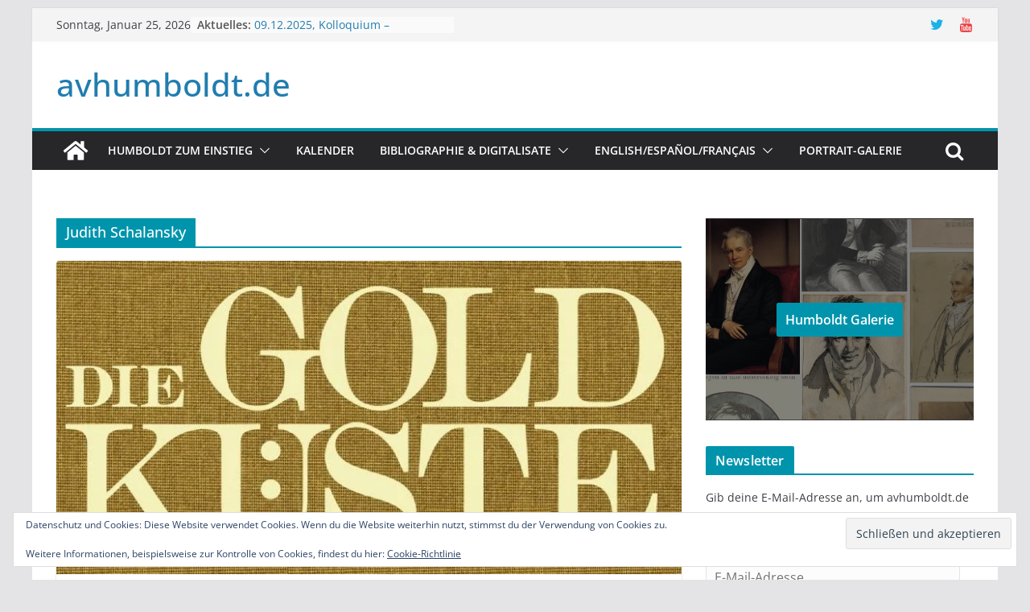

--- FILE ---
content_type: text/html; charset=UTF-8
request_url: https://www.avhumboldt.de/?tag=judith-schalansky
body_size: 25906
content:
		<!doctype html>
		<html lang="de">
		
<head>

			<meta charset="UTF-8"/>
		<meta name="viewport" content="width=device-width, initial-scale=1">
		<link rel="profile" href="http://gmpg.org/xfn/11"/>
		
	<title>Judith Schalansky &#8211; avhumboldt.de</title>
<meta name='robots' content='max-image-preview:large' />
	<style>img:is([sizes="auto" i], [sizes^="auto," i]) { contain-intrinsic-size: 3000px 1500px }</style>
	<!-- Jetpack Site Verification Tags -->
<meta name="google-site-verification" content="tQf8uOb1VF7gzpSYeG4V0E7H9Hnry4jliQMs3f1Wavc" />
<meta name="msvalidate.01" content="86AD14D77E957F001B93CB2CDE27B1AF" />
<link rel='dns-prefetch' href='//secure.gravatar.com' />
<link rel='dns-prefetch' href='//stats.wp.com' />
<link rel='dns-prefetch' href='//v0.wordpress.com' />
<link rel='dns-prefetch' href='//jetpack.wordpress.com' />
<link rel='dns-prefetch' href='//s0.wp.com' />
<link rel='dns-prefetch' href='//public-api.wordpress.com' />
<link rel='dns-prefetch' href='//0.gravatar.com' />
<link rel='dns-prefetch' href='//1.gravatar.com' />
<link rel='dns-prefetch' href='//2.gravatar.com' />
<link rel='preconnect' href='//i0.wp.com' />
<link rel='preconnect' href='//c0.wp.com' />
<link rel="alternate" type="application/rss+xml" title="avhumboldt.de &raquo; Feed" href="https://www.avhumboldt.de/?feed=rss2" />
<link rel="alternate" type="application/rss+xml" title="avhumboldt.de &raquo; Kommentar-Feed" href="https://www.avhumboldt.de/?feed=comments-rss2" />
<link rel="alternate" type="text/calendar" title="avhumboldt.de &raquo; iCal Feed" href="https://www.avhumboldt.de?post_type=tribe_events&#038;ical=1" />
<link rel="alternate" type="application/rss+xml" title="avhumboldt.de &raquo; Schlagwort-Feed zu Judith Schalansky" href="https://www.avhumboldt.de/?feed=rss2&#038;tag=judith-schalansky" />
<script type="text/javascript">
/* <![CDATA[ */
window._wpemojiSettings = {"baseUrl":"https:\/\/s.w.org\/images\/core\/emoji\/16.0.1\/72x72\/","ext":".png","svgUrl":"https:\/\/s.w.org\/images\/core\/emoji\/16.0.1\/svg\/","svgExt":".svg","source":{"concatemoji":"https:\/\/www.avhumboldt.de\/wp-includes\/js\/wp-emoji-release.min.js?ver=6.8.3"}};
/*! This file is auto-generated */
!function(s,n){var o,i,e;function c(e){try{var t={supportTests:e,timestamp:(new Date).valueOf()};sessionStorage.setItem(o,JSON.stringify(t))}catch(e){}}function p(e,t,n){e.clearRect(0,0,e.canvas.width,e.canvas.height),e.fillText(t,0,0);var t=new Uint32Array(e.getImageData(0,0,e.canvas.width,e.canvas.height).data),a=(e.clearRect(0,0,e.canvas.width,e.canvas.height),e.fillText(n,0,0),new Uint32Array(e.getImageData(0,0,e.canvas.width,e.canvas.height).data));return t.every(function(e,t){return e===a[t]})}function u(e,t){e.clearRect(0,0,e.canvas.width,e.canvas.height),e.fillText(t,0,0);for(var n=e.getImageData(16,16,1,1),a=0;a<n.data.length;a++)if(0!==n.data[a])return!1;return!0}function f(e,t,n,a){switch(t){case"flag":return n(e,"\ud83c\udff3\ufe0f\u200d\u26a7\ufe0f","\ud83c\udff3\ufe0f\u200b\u26a7\ufe0f")?!1:!n(e,"\ud83c\udde8\ud83c\uddf6","\ud83c\udde8\u200b\ud83c\uddf6")&&!n(e,"\ud83c\udff4\udb40\udc67\udb40\udc62\udb40\udc65\udb40\udc6e\udb40\udc67\udb40\udc7f","\ud83c\udff4\u200b\udb40\udc67\u200b\udb40\udc62\u200b\udb40\udc65\u200b\udb40\udc6e\u200b\udb40\udc67\u200b\udb40\udc7f");case"emoji":return!a(e,"\ud83e\udedf")}return!1}function g(e,t,n,a){var r="undefined"!=typeof WorkerGlobalScope&&self instanceof WorkerGlobalScope?new OffscreenCanvas(300,150):s.createElement("canvas"),o=r.getContext("2d",{willReadFrequently:!0}),i=(o.textBaseline="top",o.font="600 32px Arial",{});return e.forEach(function(e){i[e]=t(o,e,n,a)}),i}function t(e){var t=s.createElement("script");t.src=e,t.defer=!0,s.head.appendChild(t)}"undefined"!=typeof Promise&&(o="wpEmojiSettingsSupports",i=["flag","emoji"],n.supports={everything:!0,everythingExceptFlag:!0},e=new Promise(function(e){s.addEventListener("DOMContentLoaded",e,{once:!0})}),new Promise(function(t){var n=function(){try{var e=JSON.parse(sessionStorage.getItem(o));if("object"==typeof e&&"number"==typeof e.timestamp&&(new Date).valueOf()<e.timestamp+604800&&"object"==typeof e.supportTests)return e.supportTests}catch(e){}return null}();if(!n){if("undefined"!=typeof Worker&&"undefined"!=typeof OffscreenCanvas&&"undefined"!=typeof URL&&URL.createObjectURL&&"undefined"!=typeof Blob)try{var e="postMessage("+g.toString()+"("+[JSON.stringify(i),f.toString(),p.toString(),u.toString()].join(",")+"));",a=new Blob([e],{type:"text/javascript"}),r=new Worker(URL.createObjectURL(a),{name:"wpTestEmojiSupports"});return void(r.onmessage=function(e){c(n=e.data),r.terminate(),t(n)})}catch(e){}c(n=g(i,f,p,u))}t(n)}).then(function(e){for(var t in e)n.supports[t]=e[t],n.supports.everything=n.supports.everything&&n.supports[t],"flag"!==t&&(n.supports.everythingExceptFlag=n.supports.everythingExceptFlag&&n.supports[t]);n.supports.everythingExceptFlag=n.supports.everythingExceptFlag&&!n.supports.flag,n.DOMReady=!1,n.readyCallback=function(){n.DOMReady=!0}}).then(function(){return e}).then(function(){var e;n.supports.everything||(n.readyCallback(),(e=n.source||{}).concatemoji?t(e.concatemoji):e.wpemoji&&e.twemoji&&(t(e.twemoji),t(e.wpemoji)))}))}((window,document),window._wpemojiSettings);
/* ]]> */
</script>
<style id='wp-emoji-styles-inline-css' type='text/css'>

	img.wp-smiley, img.emoji {
		display: inline !important;
		border: none !important;
		box-shadow: none !important;
		height: 1em !important;
		width: 1em !important;
		margin: 0 0.07em !important;
		vertical-align: -0.1em !important;
		background: none !important;
		padding: 0 !important;
	}
</style>
<link rel='stylesheet' id='wp-block-library-css' href='https://c0.wp.com/c/6.8.3/wp-includes/css/dist/block-library/style.min.css' type='text/css' media='all' />
<style id='wp-block-library-theme-inline-css' type='text/css'>
.wp-block-audio :where(figcaption){color:#555;font-size:13px;text-align:center}.is-dark-theme .wp-block-audio :where(figcaption){color:#ffffffa6}.wp-block-audio{margin:0 0 1em}.wp-block-code{border:1px solid #ccc;border-radius:4px;font-family:Menlo,Consolas,monaco,monospace;padding:.8em 1em}.wp-block-embed :where(figcaption){color:#555;font-size:13px;text-align:center}.is-dark-theme .wp-block-embed :where(figcaption){color:#ffffffa6}.wp-block-embed{margin:0 0 1em}.blocks-gallery-caption{color:#555;font-size:13px;text-align:center}.is-dark-theme .blocks-gallery-caption{color:#ffffffa6}:root :where(.wp-block-image figcaption){color:#555;font-size:13px;text-align:center}.is-dark-theme :root :where(.wp-block-image figcaption){color:#ffffffa6}.wp-block-image{margin:0 0 1em}.wp-block-pullquote{border-bottom:4px solid;border-top:4px solid;color:currentColor;margin-bottom:1.75em}.wp-block-pullquote cite,.wp-block-pullquote footer,.wp-block-pullquote__citation{color:currentColor;font-size:.8125em;font-style:normal;text-transform:uppercase}.wp-block-quote{border-left:.25em solid;margin:0 0 1.75em;padding-left:1em}.wp-block-quote cite,.wp-block-quote footer{color:currentColor;font-size:.8125em;font-style:normal;position:relative}.wp-block-quote:where(.has-text-align-right){border-left:none;border-right:.25em solid;padding-left:0;padding-right:1em}.wp-block-quote:where(.has-text-align-center){border:none;padding-left:0}.wp-block-quote.is-large,.wp-block-quote.is-style-large,.wp-block-quote:where(.is-style-plain){border:none}.wp-block-search .wp-block-search__label{font-weight:700}.wp-block-search__button{border:1px solid #ccc;padding:.375em .625em}:where(.wp-block-group.has-background){padding:1.25em 2.375em}.wp-block-separator.has-css-opacity{opacity:.4}.wp-block-separator{border:none;border-bottom:2px solid;margin-left:auto;margin-right:auto}.wp-block-separator.has-alpha-channel-opacity{opacity:1}.wp-block-separator:not(.is-style-wide):not(.is-style-dots){width:100px}.wp-block-separator.has-background:not(.is-style-dots){border-bottom:none;height:1px}.wp-block-separator.has-background:not(.is-style-wide):not(.is-style-dots){height:2px}.wp-block-table{margin:0 0 1em}.wp-block-table td,.wp-block-table th{word-break:normal}.wp-block-table :where(figcaption){color:#555;font-size:13px;text-align:center}.is-dark-theme .wp-block-table :where(figcaption){color:#ffffffa6}.wp-block-video :where(figcaption){color:#555;font-size:13px;text-align:center}.is-dark-theme .wp-block-video :where(figcaption){color:#ffffffa6}.wp-block-video{margin:0 0 1em}:root :where(.wp-block-template-part.has-background){margin-bottom:0;margin-top:0;padding:1.25em 2.375em}
</style>
<link rel='stylesheet' id='mediaelement-css' href='https://c0.wp.com/c/6.8.3/wp-includes/js/mediaelement/mediaelementplayer-legacy.min.css' type='text/css' media='all' />
<link rel='stylesheet' id='wp-mediaelement-css' href='https://c0.wp.com/c/6.8.3/wp-includes/js/mediaelement/wp-mediaelement.min.css' type='text/css' media='all' />
<style id='jetpack-sharing-buttons-style-inline-css' type='text/css'>
.jetpack-sharing-buttons__services-list{display:flex;flex-direction:row;flex-wrap:wrap;gap:0;list-style-type:none;margin:5px;padding:0}.jetpack-sharing-buttons__services-list.has-small-icon-size{font-size:12px}.jetpack-sharing-buttons__services-list.has-normal-icon-size{font-size:16px}.jetpack-sharing-buttons__services-list.has-large-icon-size{font-size:24px}.jetpack-sharing-buttons__services-list.has-huge-icon-size{font-size:36px}@media print{.jetpack-sharing-buttons__services-list{display:none!important}}.editor-styles-wrapper .wp-block-jetpack-sharing-buttons{gap:0;padding-inline-start:0}ul.jetpack-sharing-buttons__services-list.has-background{padding:1.25em 2.375em}
</style>
<style id='global-styles-inline-css' type='text/css'>
:root{--wp--preset--aspect-ratio--square: 1;--wp--preset--aspect-ratio--4-3: 4/3;--wp--preset--aspect-ratio--3-4: 3/4;--wp--preset--aspect-ratio--3-2: 3/2;--wp--preset--aspect-ratio--2-3: 2/3;--wp--preset--aspect-ratio--16-9: 16/9;--wp--preset--aspect-ratio--9-16: 9/16;--wp--preset--color--black: #000000;--wp--preset--color--cyan-bluish-gray: #abb8c3;--wp--preset--color--white: #ffffff;--wp--preset--color--pale-pink: #f78da7;--wp--preset--color--vivid-red: #cf2e2e;--wp--preset--color--luminous-vivid-orange: #ff6900;--wp--preset--color--luminous-vivid-amber: #fcb900;--wp--preset--color--light-green-cyan: #7bdcb5;--wp--preset--color--vivid-green-cyan: #00d084;--wp--preset--color--pale-cyan-blue: #8ed1fc;--wp--preset--color--vivid-cyan-blue: #0693e3;--wp--preset--color--vivid-purple: #9b51e0;--wp--preset--gradient--vivid-cyan-blue-to-vivid-purple: linear-gradient(135deg,rgba(6,147,227,1) 0%,rgb(155,81,224) 100%);--wp--preset--gradient--light-green-cyan-to-vivid-green-cyan: linear-gradient(135deg,rgb(122,220,180) 0%,rgb(0,208,130) 100%);--wp--preset--gradient--luminous-vivid-amber-to-luminous-vivid-orange: linear-gradient(135deg,rgba(252,185,0,1) 0%,rgba(255,105,0,1) 100%);--wp--preset--gradient--luminous-vivid-orange-to-vivid-red: linear-gradient(135deg,rgba(255,105,0,1) 0%,rgb(207,46,46) 100%);--wp--preset--gradient--very-light-gray-to-cyan-bluish-gray: linear-gradient(135deg,rgb(238,238,238) 0%,rgb(169,184,195) 100%);--wp--preset--gradient--cool-to-warm-spectrum: linear-gradient(135deg,rgb(74,234,220) 0%,rgb(151,120,209) 20%,rgb(207,42,186) 40%,rgb(238,44,130) 60%,rgb(251,105,98) 80%,rgb(254,248,76) 100%);--wp--preset--gradient--blush-light-purple: linear-gradient(135deg,rgb(255,206,236) 0%,rgb(152,150,240) 100%);--wp--preset--gradient--blush-bordeaux: linear-gradient(135deg,rgb(254,205,165) 0%,rgb(254,45,45) 50%,rgb(107,0,62) 100%);--wp--preset--gradient--luminous-dusk: linear-gradient(135deg,rgb(255,203,112) 0%,rgb(199,81,192) 50%,rgb(65,88,208) 100%);--wp--preset--gradient--pale-ocean: linear-gradient(135deg,rgb(255,245,203) 0%,rgb(182,227,212) 50%,rgb(51,167,181) 100%);--wp--preset--gradient--electric-grass: linear-gradient(135deg,rgb(202,248,128) 0%,rgb(113,206,126) 100%);--wp--preset--gradient--midnight: linear-gradient(135deg,rgb(2,3,129) 0%,rgb(40,116,252) 100%);--wp--preset--font-size--small: 13px;--wp--preset--font-size--medium: 20px;--wp--preset--font-size--large: 36px;--wp--preset--font-size--x-large: 42px;--wp--preset--spacing--20: 0.44rem;--wp--preset--spacing--30: 0.67rem;--wp--preset--spacing--40: 1rem;--wp--preset--spacing--50: 1.5rem;--wp--preset--spacing--60: 2.25rem;--wp--preset--spacing--70: 3.38rem;--wp--preset--spacing--80: 5.06rem;--wp--preset--shadow--natural: 6px 6px 9px rgba(0, 0, 0, 0.2);--wp--preset--shadow--deep: 12px 12px 50px rgba(0, 0, 0, 0.4);--wp--preset--shadow--sharp: 6px 6px 0px rgba(0, 0, 0, 0.2);--wp--preset--shadow--outlined: 6px 6px 0px -3px rgba(255, 255, 255, 1), 6px 6px rgba(0, 0, 0, 1);--wp--preset--shadow--crisp: 6px 6px 0px rgba(0, 0, 0, 1);}:where(body) { margin: 0; }.wp-site-blocks > .alignleft { float: left; margin-right: 2em; }.wp-site-blocks > .alignright { float: right; margin-left: 2em; }.wp-site-blocks > .aligncenter { justify-content: center; margin-left: auto; margin-right: auto; }:where(.wp-site-blocks) > * { margin-block-start: 24px; margin-block-end: 0; }:where(.wp-site-blocks) > :first-child { margin-block-start: 0; }:where(.wp-site-blocks) > :last-child { margin-block-end: 0; }:root { --wp--style--block-gap: 24px; }:root :where(.is-layout-flow) > :first-child{margin-block-start: 0;}:root :where(.is-layout-flow) > :last-child{margin-block-end: 0;}:root :where(.is-layout-flow) > *{margin-block-start: 24px;margin-block-end: 0;}:root :where(.is-layout-constrained) > :first-child{margin-block-start: 0;}:root :where(.is-layout-constrained) > :last-child{margin-block-end: 0;}:root :where(.is-layout-constrained) > *{margin-block-start: 24px;margin-block-end: 0;}:root :where(.is-layout-flex){gap: 24px;}:root :where(.is-layout-grid){gap: 24px;}.is-layout-flow > .alignleft{float: left;margin-inline-start: 0;margin-inline-end: 2em;}.is-layout-flow > .alignright{float: right;margin-inline-start: 2em;margin-inline-end: 0;}.is-layout-flow > .aligncenter{margin-left: auto !important;margin-right: auto !important;}.is-layout-constrained > .alignleft{float: left;margin-inline-start: 0;margin-inline-end: 2em;}.is-layout-constrained > .alignright{float: right;margin-inline-start: 2em;margin-inline-end: 0;}.is-layout-constrained > .aligncenter{margin-left: auto !important;margin-right: auto !important;}.is-layout-constrained > :where(:not(.alignleft):not(.alignright):not(.alignfull)){margin-left: auto !important;margin-right: auto !important;}body .is-layout-flex{display: flex;}.is-layout-flex{flex-wrap: wrap;align-items: center;}.is-layout-flex > :is(*, div){margin: 0;}body .is-layout-grid{display: grid;}.is-layout-grid > :is(*, div){margin: 0;}body{padding-top: 0px;padding-right: 0px;padding-bottom: 0px;padding-left: 0px;}a:where(:not(.wp-element-button)){text-decoration: underline;}:root :where(.wp-element-button, .wp-block-button__link){background-color: #32373c;border-width: 0;color: #fff;font-family: inherit;font-size: inherit;line-height: inherit;padding: calc(0.667em + 2px) calc(1.333em + 2px);text-decoration: none;}.has-black-color{color: var(--wp--preset--color--black) !important;}.has-cyan-bluish-gray-color{color: var(--wp--preset--color--cyan-bluish-gray) !important;}.has-white-color{color: var(--wp--preset--color--white) !important;}.has-pale-pink-color{color: var(--wp--preset--color--pale-pink) !important;}.has-vivid-red-color{color: var(--wp--preset--color--vivid-red) !important;}.has-luminous-vivid-orange-color{color: var(--wp--preset--color--luminous-vivid-orange) !important;}.has-luminous-vivid-amber-color{color: var(--wp--preset--color--luminous-vivid-amber) !important;}.has-light-green-cyan-color{color: var(--wp--preset--color--light-green-cyan) !important;}.has-vivid-green-cyan-color{color: var(--wp--preset--color--vivid-green-cyan) !important;}.has-pale-cyan-blue-color{color: var(--wp--preset--color--pale-cyan-blue) !important;}.has-vivid-cyan-blue-color{color: var(--wp--preset--color--vivid-cyan-blue) !important;}.has-vivid-purple-color{color: var(--wp--preset--color--vivid-purple) !important;}.has-black-background-color{background-color: var(--wp--preset--color--black) !important;}.has-cyan-bluish-gray-background-color{background-color: var(--wp--preset--color--cyan-bluish-gray) !important;}.has-white-background-color{background-color: var(--wp--preset--color--white) !important;}.has-pale-pink-background-color{background-color: var(--wp--preset--color--pale-pink) !important;}.has-vivid-red-background-color{background-color: var(--wp--preset--color--vivid-red) !important;}.has-luminous-vivid-orange-background-color{background-color: var(--wp--preset--color--luminous-vivid-orange) !important;}.has-luminous-vivid-amber-background-color{background-color: var(--wp--preset--color--luminous-vivid-amber) !important;}.has-light-green-cyan-background-color{background-color: var(--wp--preset--color--light-green-cyan) !important;}.has-vivid-green-cyan-background-color{background-color: var(--wp--preset--color--vivid-green-cyan) !important;}.has-pale-cyan-blue-background-color{background-color: var(--wp--preset--color--pale-cyan-blue) !important;}.has-vivid-cyan-blue-background-color{background-color: var(--wp--preset--color--vivid-cyan-blue) !important;}.has-vivid-purple-background-color{background-color: var(--wp--preset--color--vivid-purple) !important;}.has-black-border-color{border-color: var(--wp--preset--color--black) !important;}.has-cyan-bluish-gray-border-color{border-color: var(--wp--preset--color--cyan-bluish-gray) !important;}.has-white-border-color{border-color: var(--wp--preset--color--white) !important;}.has-pale-pink-border-color{border-color: var(--wp--preset--color--pale-pink) !important;}.has-vivid-red-border-color{border-color: var(--wp--preset--color--vivid-red) !important;}.has-luminous-vivid-orange-border-color{border-color: var(--wp--preset--color--luminous-vivid-orange) !important;}.has-luminous-vivid-amber-border-color{border-color: var(--wp--preset--color--luminous-vivid-amber) !important;}.has-light-green-cyan-border-color{border-color: var(--wp--preset--color--light-green-cyan) !important;}.has-vivid-green-cyan-border-color{border-color: var(--wp--preset--color--vivid-green-cyan) !important;}.has-pale-cyan-blue-border-color{border-color: var(--wp--preset--color--pale-cyan-blue) !important;}.has-vivid-cyan-blue-border-color{border-color: var(--wp--preset--color--vivid-cyan-blue) !important;}.has-vivid-purple-border-color{border-color: var(--wp--preset--color--vivid-purple) !important;}.has-vivid-cyan-blue-to-vivid-purple-gradient-background{background: var(--wp--preset--gradient--vivid-cyan-blue-to-vivid-purple) !important;}.has-light-green-cyan-to-vivid-green-cyan-gradient-background{background: var(--wp--preset--gradient--light-green-cyan-to-vivid-green-cyan) !important;}.has-luminous-vivid-amber-to-luminous-vivid-orange-gradient-background{background: var(--wp--preset--gradient--luminous-vivid-amber-to-luminous-vivid-orange) !important;}.has-luminous-vivid-orange-to-vivid-red-gradient-background{background: var(--wp--preset--gradient--luminous-vivid-orange-to-vivid-red) !important;}.has-very-light-gray-to-cyan-bluish-gray-gradient-background{background: var(--wp--preset--gradient--very-light-gray-to-cyan-bluish-gray) !important;}.has-cool-to-warm-spectrum-gradient-background{background: var(--wp--preset--gradient--cool-to-warm-spectrum) !important;}.has-blush-light-purple-gradient-background{background: var(--wp--preset--gradient--blush-light-purple) !important;}.has-blush-bordeaux-gradient-background{background: var(--wp--preset--gradient--blush-bordeaux) !important;}.has-luminous-dusk-gradient-background{background: var(--wp--preset--gradient--luminous-dusk) !important;}.has-pale-ocean-gradient-background{background: var(--wp--preset--gradient--pale-ocean) !important;}.has-electric-grass-gradient-background{background: var(--wp--preset--gradient--electric-grass) !important;}.has-midnight-gradient-background{background: var(--wp--preset--gradient--midnight) !important;}.has-small-font-size{font-size: var(--wp--preset--font-size--small) !important;}.has-medium-font-size{font-size: var(--wp--preset--font-size--medium) !important;}.has-large-font-size{font-size: var(--wp--preset--font-size--large) !important;}.has-x-large-font-size{font-size: var(--wp--preset--font-size--x-large) !important;}
:root :where(.wp-block-pullquote){font-size: 1.5em;line-height: 1.6;}
</style>
<link rel='stylesheet' id='colormag_style-css' href='https://www.avhumboldt.de/wp-content/themes/colormag/style.css?ver=3.1.0' type='text/css' media='all' />
<style id='colormag_style-inline-css' type='text/css'>
.colormag-button,
			blockquote, button,
			input[type=reset],
			input[type=button],
			input[type=submit],
			.cm-home-icon.front_page_on,
			.cm-post-categories a,
			.cm-primary-nav ul li ul li:hover,
			.cm-primary-nav ul li.current-menu-item,
			.cm-primary-nav ul li.current_page_ancestor,
			.cm-primary-nav ul li.current-menu-ancestor,
			.cm-primary-nav ul li.current_page_item,
			.cm-primary-nav ul li:hover,
			.cm-primary-nav ul li.focus,
			.cm-mobile-nav li a:hover,
			.colormag-header-clean #cm-primary-nav .cm-menu-toggle:hover,
			.cm-header .cm-mobile-nav li:hover,
			.cm-header .cm-mobile-nav li.current-page-ancestor,
			.cm-header .cm-mobile-nav li.current-menu-ancestor,
			.cm-header .cm-mobile-nav li.current-page-item,
			.cm-header .cm-mobile-nav li.current-menu-item,
			.cm-primary-nav ul li.focus > a,
			.cm-layout-2 .cm-primary-nav ul ul.sub-menu li.focus > a,
			.cm-mobile-nav .current-menu-item>a, .cm-mobile-nav .current_page_item>a,
			.colormag-header-clean .cm-mobile-nav li:hover > a,
			.colormag-header-clean .cm-mobile-nav li.current-page-ancestor > a,
			.colormag-header-clean .cm-mobile-nav li.current-menu-ancestor > a,
			.colormag-header-clean .cm-mobile-nav li.current-page-item > a,
			.colormag-header-clean .cm-mobile-nav li.current-menu-item > a,
			.fa.search-top:hover,
			.widget_call_to_action .btn--primary,
			.colormag-footer--classic .cm-footer-cols .cm-row .cm-widget-title span::before,
			.colormag-footer--classic-bordered .cm-footer-cols .cm-row .cm-widget-title span::before,
			.cm-featured-posts .cm-widget-title span,
			.cm-featured-category-slider-widget .cm-slide-content .cm-entry-header-meta .cm-post-categories a,
			.cm-highlighted-posts .cm-post-content .cm-entry-header-meta .cm-post-categories a,
			.cm-category-slide-next, .cm-category-slide-prev, .slide-next,
			.slide-prev, .cm-tabbed-widget ul li, .cm-posts .wp-pagenavi .current,
			.cm-posts .wp-pagenavi a:hover, .cm-secondary .cm-widget-title span,
			.cm-posts .post .cm-post-content .cm-entry-header-meta .cm-post-categories a,
			.cm-page-header .cm-page-title span, .entry-meta .post-format i,
			.format-link, .cm-entry-button, .infinite-scroll .tg-infinite-scroll,
			.no-more-post-text, .pagination span,
			.comments-area .comment-author-link span,
			.cm-footer-cols .cm-row .cm-widget-title span,
			.advertisement_above_footer .cm-widget-title span,
			.error, .cm-primary .cm-widget-title span,
			.related-posts-wrapper.style-three .cm-post-content .cm-entry-title a:hover:before,
			.cm-slider-area .cm-widget-title span,
			.cm-beside-slider-widget .cm-widget-title span,
			.top-full-width-sidebar .cm-widget-title span,
			.wp-block-quote, .wp-block-quote.is-style-large,
			.wp-block-quote.has-text-align-right,
			.cm-error-404 .cm-btn, .widget .wp-block-heading, .wp-block-search button,
			.widget a::before, .cm-post-date a::before,
			.byline a::before,
			.colormag-footer--classic-bordered .cm-widget-title::before,
			.wp-block-button__link,
			#cm-tertiary .cm-widget-title span,
			.link-pagination .post-page-numbers.current,
			.wp-block-query-pagination-numbers .page-numbers.current,
			.wp-element-button,
			.wp-block-button .wp-block-button__link,
			.wp-element-button,
			.cm-layout-2 .cm-primary-nav ul ul.sub-menu li:hover,
			.cm-layout-2 .cm-primary-nav ul ul.sub-menu li.current-menu-ancestor,
			.cm-layout-2 .cm-primary-nav ul ul.sub-menu li.current-menu-item,
			.cm-layout-2 .cm-primary-nav ul ul.sub-menu li.focus,
			.search-wrap button,
			.page-numbers .current,
			.wp-block-search .wp-element-button:hover{background-color:#0094ac;}a,
			.cm-layout-2 #cm-primary-nav .fa.search-top:hover,
			.cm-layout-2 #cm-primary-nav.cm-mobile-nav .cm-random-post a:hover .fa-random,
			.cm-layout-2 #cm-primary-nav.cm-primary-nav .cm-random-post a:hover .fa-random,
			.cm-layout-2 .breaking-news .newsticker a:hover,
			.cm-layout-2 .cm-primary-nav ul li.current-menu-item > a,
			.cm-layout-2 .cm-primary-nav ul li.current_page_item > a,
			.cm-layout-2 .cm-primary-nav ul li:hover > a,
			.cm-layout-2 .cm-primary-nav ul li.focus > a
			.dark-skin .cm-layout-2-style-1 #cm-primary-nav.cm-primary-nav .cm-home-icon:hover .fa,
			.byline a:hover, .comments a:hover, .cm-edit-link a:hover, .cm-post-date a:hover,
			.social-links:not(.cm-header-actions .social-links) i.fa:hover, .cm-tag-links a:hover,
			.colormag-header-clean .social-links li:hover i.fa, .cm-layout-2-style-1 .social-links li:hover i.fa,
			.colormag-header-clean .breaking-news .newsticker a:hover, .widget_featured_posts .article-content .cm-entry-title a:hover,
			.widget_featured_slider .slide-content .cm-below-entry-meta .byline a:hover,
			.widget_featured_slider .slide-content .cm-below-entry-meta .comments a:hover,
			.widget_featured_slider .slide-content .cm-below-entry-meta .cm-post-date a:hover,
			.widget_featured_slider .slide-content .cm-entry-title a:hover,
			.widget_block_picture_news.widget_featured_posts .article-content .cm-entry-title a:hover,
			.widget_highlighted_posts .article-content .cm-below-entry-meta .byline a:hover,
			.widget_highlighted_posts .article-content .cm-below-entry-meta .comments a:hover,
			.widget_highlighted_posts .article-content .cm-below-entry-meta .cm-post-date a:hover,
			.widget_highlighted_posts .article-content .cm-entry-title a:hover, i.fa-arrow-up, i.fa-arrow-down,
			.cm-site-title a, #content .post .article-content .cm-entry-title a:hover, .entry-meta .byline i,
			.entry-meta .cat-links i, .entry-meta a, .post .cm-entry-title a:hover, .search .cm-entry-title a:hover,
			.entry-meta .comments-link a:hover, .entry-meta .cm-edit-link a:hover, .entry-meta .cm-post-date a:hover,
			.entry-meta .cm-tag-links a:hover, .single #content .tags a:hover, .count, .next a:hover, .previous a:hover,
			.related-posts-main-title .fa, .single-related-posts .article-content .cm-entry-title a:hover,
			.pagination a span:hover,
			#content .comments-area a.comment-cm-edit-link:hover, #content .comments-area a.comment-permalink:hover,
			#content .comments-area article header cite a:hover, .comments-area .comment-author-link a:hover,
			.comment .comment-reply-link:hover,
			.nav-next a, .nav-previous a,
			#cm-footer .cm-footer-menu ul li a:hover,
			.cm-footer-cols .cm-row a:hover, a#scroll-up i, .related-posts-wrapper-flyout .cm-entry-title a:hover,
			.human-diff-time .human-diff-time-display:hover,
			.cm-layout-2-style-1 #cm-primary-nav .fa:hover,
			.cm-footer-bar a,
			.cm-post-date a:hover,
			.cm-author a:hover,
			.cm-comments-link a:hover,
			.cm-tag-links a:hover,
			.cm-edit-link a:hover,
			.cm-footer-bar .copyright a,
			.cm-featured-posts .cm-entry-title a:hover,
			.cm-posts .post .cm-post-content .cm-entry-title a:hover,
			.cm-posts .post .single-title-above .cm-entry-title a:hover,
			.cm-layout-2 .cm-primary-nav ul li:hover > a,
			.cm-layout-2 #cm-primary-nav .fa:hover,
			.cm-entry-title a:hover,
			button:hover, input[type="button"]:hover,
			input[type="reset"]:hover,
			input[type="submit"]:hover,
			.wp-block-button .wp-block-button__link:hover,
			.cm-button:hover,
			.wp-element-button:hover,
			li.product .added_to_cart:hover,
			.comments-area .comment-permalink:hover,
			.cm-footer-bar-area .cm-footer-bar__2 a{color:#0094ac;}#cm-primary-nav,
			.cm-contained .cm-header-2 .cm-row{border-top-color:#0094ac;}.cm-layout-2 #cm-primary-nav,
			.cm-layout-2 .cm-primary-nav ul ul.sub-menu li:hover,
			.cm-layout-2 .cm-primary-nav ul > li:hover > a,
			.cm-layout-2 .cm-primary-nav ul > li.current-menu-item > a,
			.cm-layout-2 .cm-primary-nav ul > li.current-menu-ancestor > a,
			.cm-layout-2 .cm-primary-nav ul ul.sub-menu li.current-menu-ancestor,
			.cm-layout-2 .cm-primary-nav ul ul.sub-menu li.current-menu-item,
			.cm-layout-2 .cm-primary-nav ul ul.sub-menu li.focus,
			cm-layout-2 .cm-primary-nav ul ul.sub-menu li.current-menu-ancestor,
			cm-layout-2 .cm-primary-nav ul ul.sub-menu li.current-menu-item,
			cm-layout-2 #cm-primary-nav .cm-menu-toggle:hover,
			cm-layout-2 #cm-primary-nav.cm-mobile-nav .cm-menu-toggle,
			cm-layout-2 .cm-primary-nav ul > li:hover > a,
			cm-layout-2 .cm-primary-nav ul > li.current-menu-item > a,
			cm-layout-2 .cm-primary-nav ul > li.current-menu-ancestor > a,
			.cm-layout-2 .cm-primary-nav ul li.focus > a, .pagination a span:hover,
			.cm-error-404 .cm-btn,
			.single-post .cm-post-categories a::after,
			.widget .block-title,
			.cm-layout-2 .cm-primary-nav ul li.focus > a,
			button,
			input[type="button"],
			input[type="reset"],
			input[type="submit"],
			.wp-block-button .wp-block-button__link,
			.cm-button,
			.wp-element-button,
			li.product .added_to_cart{border-color:#0094ac;}.cm-secondary .cm-widget-title,
			#cm-tertiary .cm-widget-title,
			.widget_featured_posts .widget-title,
			#secondary .widget-title,
			#cm-tertiary .widget-title,
			.cm-page-header .cm-page-title,
			.cm-footer-cols .cm-row .widget-title,
			.advertisement_above_footer .widget-title,
			#primary .widget-title,
			.widget_slider_area .widget-title,
			.widget_beside_slider .widget-title,
			.top-full-width-sidebar .widget-title,
			.cm-footer-cols .cm-row .cm-widget-title,
			.cm-footer-bar .copyright a,
			.cm-layout-2.cm-layout-2-style-2 #cm-primary-nav,
			.cm-layout-2 .cm-primary-nav ul > li:hover > a,
			.cm-layout-2 .cm-primary-nav ul > li.current-menu-item > a{border-bottom-color:#0094ac;}.cm-header .cm-menu-toggle svg,
			.cm-header .cm-menu-toggle svg{fill:#fff;}.cm-footer-bar-area .cm-footer-bar__2 a{color:#207daf;}.mzb-featured-posts, .mzb-social-icon, .mzb-featured-categories, .mzb-social-icons-insert{--color--light--primary:rgba(0,148,172,0.1);}body{--color--light--primary:#0094ac;--color--primary:#0094ac;}
</style>
<link rel='stylesheet' id='colormag-fontawesome-css' href='https://www.avhumboldt.de/wp-content/themes/colormag/assets/library/fontawesome/css/font-awesome.min.css?ver=3.1.0' type='text/css' media='all' />
<link rel='stylesheet' id='jetpack-swiper-library-css' href='https://c0.wp.com/p/jetpack/15.4/_inc/blocks/swiper.css' type='text/css' media='all' />
<link rel='stylesheet' id='jetpack-carousel-css' href='https://c0.wp.com/p/jetpack/15.4/modules/carousel/jetpack-carousel.css' type='text/css' media='all' />
<link rel='stylesheet' id='tiled-gallery-css' href='https://c0.wp.com/p/jetpack/15.4/modules/tiled-gallery/tiled-gallery/tiled-gallery.css' type='text/css' media='all' />
<link rel='stylesheet' id='jetpack-subscriptions-css' href='https://c0.wp.com/p/jetpack/15.4/_inc/build/subscriptions/subscriptions.min.css' type='text/css' media='all' />
<link rel='stylesheet' id='tablepress-default-css' href='https://www.avhumboldt.de/wp-content/plugins/tablepress/css/build/default.css?ver=3.2.6' type='text/css' media='all' />
<script type="text/javascript" src="https://c0.wp.com/c/6.8.3/wp-includes/js/jquery/jquery.min.js" id="jquery-core-js"></script>
<script type="text/javascript" src="https://c0.wp.com/c/6.8.3/wp-includes/js/jquery/jquery-migrate.min.js" id="jquery-migrate-js"></script>
<!--[if lte IE 8]>
<script type="text/javascript" src="https://www.avhumboldt.de/wp-content/themes/colormag/assets/js/html5shiv.min.js?ver=3.1.0" id="html5-js"></script>
<![endif]-->
<link rel="https://api.w.org/" href="https://www.avhumboldt.de/index.php?rest_route=/" /><link rel="alternate" title="JSON" type="application/json" href="https://www.avhumboldt.de/index.php?rest_route=/wp/v2/tags/4182" /><link rel="EditURI" type="application/rsd+xml" title="RSD" href="https://www.avhumboldt.de/xmlrpc.php?rsd" />
<meta name="tec-api-version" content="v1"><meta name="tec-api-origin" content="https://www.avhumboldt.de"><link rel="alternate" href="https://www.avhumboldt.de/index.php?rest_route=%2Ftribe%2Fevents%2Fv1%2Fevents%2F&#038;tags=judith-schalansky" />	<style>img#wpstats{display:none}</style>
		<link id='MediaRSS' rel='alternate' type='application/rss+xml' title='NextGEN Gallery RSS Feed' href='https://www.avhumboldt.de/wp-content/plugins/nextgen-gallery/src/Legacy/xml/media-rss.php' />

<!-- Jetpack Open Graph Tags -->
<meta property="og:type" content="website" />
<meta property="og:title" content="Judith Schalansky &#8211; avhumboldt.de" />
<meta property="og:url" content="https://www.avhumboldt.de/?tag=judith-schalansky" />
<meta property="og:site_name" content="avhumboldt.de" />
<meta property="og:image" content="https://i0.wp.com/www.avhumboldt.de/wp-content/uploads/2025/08/cropped-Stieler-1843-e1756378439157.jpg?fit=512%2C512&#038;ssl=1" />
<meta property="og:image:width" content="512" />
<meta property="og:image:height" content="512" />
<meta property="og:image:alt" content="" />
<meta property="og:locale" content="de_DE" />

<!-- End Jetpack Open Graph Tags -->
<link rel="icon" href="https://i0.wp.com/www.avhumboldt.de/wp-content/uploads/2025/08/cropped-Stieler-1843-e1756378439157.jpg?fit=32%2C32&#038;ssl=1" sizes="32x32" />
<link rel="icon" href="https://i0.wp.com/www.avhumboldt.de/wp-content/uploads/2025/08/cropped-Stieler-1843-e1756378439157.jpg?fit=192%2C192&#038;ssl=1" sizes="192x192" />
<link rel="apple-touch-icon" href="https://i0.wp.com/www.avhumboldt.de/wp-content/uploads/2025/08/cropped-Stieler-1843-e1756378439157.jpg?fit=180%2C180&#038;ssl=1" />
<meta name="msapplication-TileImage" content="https://i0.wp.com/www.avhumboldt.de/wp-content/uploads/2025/08/cropped-Stieler-1843-e1756378439157.jpg?fit=270%2C270&#038;ssl=1" />

</head>

<body class="archive tag tag-judith-schalansky tag-4182 custom-background wp-embed-responsive wp-theme-colormag tribe-no-js cm-header-layout-1 adv-style-1  boxed">




		<div id="page" class="hfeed site">
				<a class="skip-link screen-reader-text" href="#main">Zum Inhalt springen</a>
		

			<header id="cm-masthead" class="cm-header cm-layout-1 cm-layout-1-style-1 cm-full-width">
		
		
				<div class="cm-top-bar">
					<div class="cm-container">
						<div class="cm-row">
							<div class="cm-top-bar__1">
				
		<div class="date-in-header">
			Sonntag, Januar 25, 2026		</div>

		
		<div class="breaking-news">
			<strong class="breaking-news-latest">Aktuelles: </strong>

			<ul class="newsticker">
									<li>
						<a href="https://www.avhumboldt.de/?p=21942" title="09.12.2025, Kolloquium – Humboldts Netzwerke: Humboldt Listens – Alexander von Humboldt and the Birth of Acoustic Ecology">
							09.12.2025, Kolloquium – Humboldts Netzwerke: Humboldt Listens – Alexander von Humboldt and the Birth of Acoustic Ecology						</a>
					</li>
									<li>
						<a href="https://www.avhumboldt.de/?p=21878" title="18.09.2025, Alexander von Humboldt in Berlin erleben – Stadtführung &#038; Szenische Lesung">
							18.09.2025, Alexander von Humboldt in Berlin erleben – Stadtführung &#038; Szenische Lesung						</a>
					</li>
									<li>
						<a href="https://www.avhumboldt.de/?p=21836" title="Alexander-von-Humboldt-Tag der BBAW: &#8222;Unterwegs nach Zentralasien. Die Edition der Fragmente des Sibirischen Reise-Journals 1829&#8220;, 12.09.2025">
							Alexander-von-Humboldt-Tag der BBAW: &#8222;Unterwegs nach Zentralasien. Die Edition der Fragmente des Sibirischen Reise-Journals 1829&#8220;, 12.09.2025						</a>
					</li>
									<li>
						<a href="https://www.avhumboldt.de/?p=21780" title="28.06.2025, &#8222;Alexander von Humboldt auf Reisen&#8220; bei der Langen Nacht der Wissenschaften, Berlin">
							28.06.2025, &#8222;Alexander von Humboldt auf Reisen&#8220; bei der Langen Nacht der Wissenschaften, Berlin						</a>
					</li>
									<li>
						<a href="https://www.avhumboldt.de/?p=21710" title="11.02.2025, Kolloquium – Humboldts Netzwerke: Dominik Erdmann, &#8222;Alexander von Humboldts Schreibwerkstatt. Totalansichten aus dem Zettelkasten&#8220;, Berlin">
							11.02.2025, Kolloquium – Humboldts Netzwerke: Dominik Erdmann, &#8222;Alexander von Humboldts Schreibwerkstatt. Totalansichten aus dem Zettelkasten&#8220;, Berlin						</a>
					</li>
							</ul>
		</div>

									</div>

							<div class="cm-top-bar__2">
				
		<div class="social-links">
			<ul>
				<li><a href="https://twitter.com/avhr_bbaw" target="_blank"><i class="fa fa-twitter"></i></a></li><li><a href="https://www.youtube.com/playlist?list=PLh4oaN5arlcCA_wB2_T3inn3Dh2eTRNfO" target="_blank"><i class="fa fa-youtube"></i></a></li>			</ul>
		</div><!-- .social-links -->
									</div>
						</div>
					</div>
				</div>

				
				<div class="cm-main-header">
		
		
	<div id="cm-header-1" class="cm-header-1">
		<div class="cm-container">
			<div class="cm-row">

				<div class="cm-header-col-1">
										<div id="cm-site-branding" class="cm-site-branding">
							</div><!-- #cm-site-branding -->
	
	<div id="cm-site-info" class="">
								<h3 class="cm-site-title">
							<a href="https://www.avhumboldt.de/" title="avhumboldt.de" rel="home">avhumboldt.de</a>
						</h3>
						
									</div><!-- #cm-site-info -->
					</div><!-- .cm-header-col-1 -->

				<div class="cm-header-col-2">
								</div><!-- .cm-header-col-2 -->

		</div>
	</div>
</div>
		
<div id="cm-header-2" class="cm-header-2">
	<nav id="cm-primary-nav" class="cm-primary-nav">
		<div class="cm-container">
			<div class="cm-row">
				
				<div class="cm-home-icon">
					<a href="https://www.avhumboldt.de/"
					   title="avhumboldt.de"
					>
						<svg class="cm-icon cm-icon--home" xmlns="http://www.w3.org/2000/svg" viewBox="0 0 28 22"><path d="M13.6465 6.01133L5.11148 13.0409V20.6278C5.11148 20.8242 5.18952 21.0126 5.32842 21.1515C5.46733 21.2904 5.65572 21.3685 5.85217 21.3685L11.0397 21.3551C11.2355 21.3541 11.423 21.2756 11.5611 21.1368C11.6992 20.998 11.7767 20.8102 11.7767 20.6144V16.1837C11.7767 15.9873 11.8547 15.7989 11.9937 15.66C12.1326 15.521 12.321 15.443 12.5174 15.443H15.4801C15.6766 15.443 15.865 15.521 16.0039 15.66C16.1428 15.7989 16.2208 15.9873 16.2208 16.1837V20.6111C16.2205 20.7086 16.2394 20.8052 16.2765 20.8953C16.3136 20.9854 16.3681 21.0673 16.4369 21.1364C16.5057 21.2054 16.5875 21.2602 16.6775 21.2975C16.7675 21.3349 16.864 21.3541 16.9615 21.3541L22.1472 21.3685C22.3436 21.3685 22.532 21.2904 22.6709 21.1515C22.8099 21.0126 22.8879 20.8242 22.8879 20.6278V13.0358L14.3548 6.01133C14.2544 5.93047 14.1295 5.88637 14.0006 5.88637C13.8718 5.88637 13.7468 5.93047 13.6465 6.01133ZM27.1283 10.7892L23.2582 7.59917V1.18717C23.2582 1.03983 23.1997 0.898538 23.0955 0.794359C22.9913 0.69018 22.8501 0.631653 22.7027 0.631653H20.1103C19.963 0.631653 19.8217 0.69018 19.7175 0.794359C19.6133 0.898538 19.5548 1.03983 19.5548 1.18717V4.54848L15.4102 1.13856C15.0125 0.811259 14.5134 0.632307 13.9983 0.632307C13.4832 0.632307 12.9841 0.811259 12.5864 1.13856L0.868291 10.7892C0.81204 10.8357 0.765501 10.8928 0.731333 10.9573C0.697165 11.0218 0.676038 11.0924 0.66916 11.165C0.662282 11.2377 0.669786 11.311 0.691245 11.3807C0.712704 11.4505 0.747696 11.5153 0.794223 11.5715L1.97469 13.0066C2.02109 13.063 2.07816 13.1098 2.14264 13.1441C2.20711 13.1784 2.27773 13.1997 2.35044 13.2067C2.42315 13.2137 2.49653 13.2063 2.56638 13.1849C2.63623 13.1636 2.70118 13.1286 2.7575 13.0821L13.6465 4.11333C13.7468 4.03247 13.8718 3.98837 14.0006 3.98837C14.1295 3.98837 14.2544 4.03247 14.3548 4.11333L25.2442 13.0821C25.3004 13.1286 25.3653 13.1636 25.435 13.1851C25.5048 13.2065 25.5781 13.214 25.6507 13.2071C25.7234 13.2003 25.794 13.1791 25.8584 13.145C25.9229 13.1108 25.98 13.0643 26.0265 13.008L27.207 11.5729C27.2535 11.5164 27.2883 11.4512 27.3095 11.3812C27.3307 11.3111 27.3379 11.2375 27.3306 11.1647C27.3233 11.0919 27.3016 11.0212 27.2669 10.9568C27.2322 10.8923 27.1851 10.8354 27.1283 10.7892Z" /></svg>					</a>
				</div>
				
											<div class="cm-header-actions">
													<div class="cm-top-search">
						<i class="fa fa-search search-top"></i>
						<div class="search-form-top">
									
<form action="https://www.avhumboldt.de/" class="search-form searchform clearfix" method="get" role="search">

	<div class="search-wrap">
		<input type="search"
		       class="s field"
		       name="s"
		       value=""
		       placeholder="Suchen"
		/>

		<button class="search-icon" type="submit"></button>
	</div>

</form><!-- .searchform -->
						</div>
					</div>
									</div>
				
					<p class="cm-menu-toggle" aria-expanded="false">
						<svg class="cm-icon cm-icon--bars" xmlns="http://www.w3.org/2000/svg" viewBox="0 0 24 24"><path d="M21 19H3a1 1 0 0 1 0-2h18a1 1 0 0 1 0 2Zm0-6H3a1 1 0 0 1 0-2h18a1 1 0 0 1 0 2Zm0-6H3a1 1 0 0 1 0-2h18a1 1 0 0 1 0 2Z"></path></svg>						<svg class="cm-icon cm-icon--x-mark" xmlns="http://www.w3.org/2000/svg" viewBox="0 0 24 24"><path d="m13.4 12 8.3-8.3c.4-.4.4-1 0-1.4s-1-.4-1.4 0L12 10.6 3.7 2.3c-.4-.4-1-.4-1.4 0s-.4 1 0 1.4l8.3 8.3-8.3 8.3c-.4.4-.4 1 0 1.4.2.2.4.3.7.3s.5-.1.7-.3l8.3-8.3 8.3 8.3c.2.2.5.3.7.3s.5-.1.7-.3c.4-.4.4-1 0-1.4L13.4 12z"></path></svg>					</p>
					<div class="cm-menu-primary-container"><ul id="menu-170703" class="menu"><li id="menu-item-12064" class="menu-item menu-item-type-taxonomy menu-item-object-category menu-item-has-children menu-item-12064"><a href="https://www.avhumboldt.de/?cat=1">HUMBOLDT ZUM EINSTIEG</a><span role="button" tabindex="0" class="cm-submenu-toggle" onkeypress=""><svg class="cm-icon" xmlns="http://www.w3.org/2000/svg" xml:space="preserve" viewBox="0 0 24 24"><path d="M12 17.5c-.3 0-.5-.1-.7-.3l-9-9c-.4-.4-.4-1 0-1.4s1-.4 1.4 0l8.3 8.3 8.3-8.3c.4-.4 1-.4 1.4 0s.4 1 0 1.4l-9 9c-.2.2-.4.3-.7.3z"/></svg></span>
<ul class="sub-menu">
	<li id="menu-item-18388" class="menu-item menu-item-type-taxonomy menu-item-object-category menu-item-18388"><a href="https://www.avhumboldt.de/?cat=900">Neues aus der Forschung</a></li>
	<li id="menu-item-18390" class="menu-item menu-item-type-taxonomy menu-item-object-category menu-item-18390"><a href="https://www.avhumboldt.de/?cat=697">Humboldts Vita</a></li>
	<li id="menu-item-18389" class="menu-item menu-item-type-taxonomy menu-item-object-category menu-item-18389"><a href="https://www.avhumboldt.de/?cat=12">Zeitgenossen</a></li>
	<li id="menu-item-18393" class="menu-item menu-item-type-taxonomy menu-item-object-category menu-item-18393"><a href="https://www.avhumboldt.de/?cat=149">Tagebücher</a></li>
	<li id="menu-item-18391" class="menu-item menu-item-type-taxonomy menu-item-object-category menu-item-18391"><a href="https://www.avhumboldt.de/?cat=17">Faksimile und Digitalisate</a></li>
	<li id="menu-item-18392" class="menu-item menu-item-type-taxonomy menu-item-object-category menu-item-18392"><a href="https://www.avhumboldt.de/?cat=20">Video/Film/TV</a></li>
</ul>
</li>
<li id="menu-item-12141" class="menu-item menu-item-type-custom menu-item-object-custom menu-item-12141"><a href="http://www.avhumboldt.de/?post_type=tribe_events">Kalender</a></li>
<li id="menu-item-12053" class="menu-item menu-item-type-post_type menu-item-object-page menu-item-has-children menu-item-12053"><a href="https://www.avhumboldt.de/?page_id=5">Bibliographie &#038; Digitalisate</a><span role="button" tabindex="0" class="cm-submenu-toggle" onkeypress=""><svg class="cm-icon" xmlns="http://www.w3.org/2000/svg" xml:space="preserve" viewBox="0 0 24 24"><path d="M12 17.5c-.3 0-.5-.1-.7-.3l-9-9c-.4-.4-.4-1 0-1.4s1-.4 1.4 0l8.3 8.3 8.3-8.3c.4-.4 1-.4 1.4 0s.4 1 0 1.4l-9 9c-.2.2-.4.3-.7.3z"/></svg></span>
<ul class="sub-menu">
	<li id="menu-item-12056" class="menu-item menu-item-type-post_type menu-item-object-page menu-item-12056"><a href="https://www.avhumboldt.de/?page_id=206">Kosmos-Register</a></li>
	<li id="menu-item-12059" class="menu-item menu-item-type-post_type menu-item-object-page menu-item-12059"><a href="https://www.avhumboldt.de/?page_id=469">Humboldt Digital</a></li>
	<li id="menu-item-12057" class="menu-item menu-item-type-post_type menu-item-object-page menu-item-12057"><a href="https://www.avhumboldt.de/?page_id=1380">Auswahlbibliographie der Sekundärliteratur</a></li>
</ul>
</li>
<li id="menu-item-12309" class="menu-item menu-item-type-taxonomy menu-item-object-category menu-item-has-children menu-item-12309"><a href="https://www.avhumboldt.de/?cat=43">English/Español/Français</a><span role="button" tabindex="0" class="cm-submenu-toggle" onkeypress=""><svg class="cm-icon" xmlns="http://www.w3.org/2000/svg" xml:space="preserve" viewBox="0 0 24 24"><path d="M12 17.5c-.3 0-.5-.1-.7-.3l-9-9c-.4-.4-.4-1 0-1.4s1-.4 1.4 0l8.3 8.3 8.3-8.3c.4-.4 1-.4 1.4 0s.4 1 0 1.4l-9 9c-.2.2-.4.3-.7.3z"/></svg></span>
<ul class="sub-menu">
	<li id="menu-item-12310" class="menu-item menu-item-type-taxonomy menu-item-object-category menu-item-12310"><a href="https://www.avhumboldt.de/?cat=45">English</a></li>
	<li id="menu-item-12311" class="menu-item menu-item-type-taxonomy menu-item-object-category menu-item-12311"><a href="https://www.avhumboldt.de/?cat=47">Español</a></li>
	<li id="menu-item-12312" class="menu-item menu-item-type-taxonomy menu-item-object-category menu-item-12312"><a href="https://www.avhumboldt.de/?cat=46">Français</a></li>
</ul>
</li>
<li id="menu-item-20708" class="menu-item menu-item-type-post_type menu-item-object-page menu-item-20708"><a href="https://www.avhumboldt.de/?page_id=20693">Portrait-Galerie</a></li>
</ul></div>
			</div>
		</div>
	</nav>
</div>
			
				</div> <!-- /.cm-main-header -->
		
				</header><!-- #cm-masthead -->
		
		

	<div id="cm-content" class="cm-content">
		
		<div class="cm-container">
		<div class="cm-row">
	
		<div id="cm-primary" class="cm-primary">

			
		<header class="cm-page-header">
			
				<h1 class="cm-page-title">
					<span>
						Judith Schalansky					</span>
				</h1>
						</header><!-- .cm-page-header -->

		
			<div class="cm-posts cm-layout-2 cm-layout-2-style-1 col-2" >
										
<article id="post-19893"
	class=" post-19893 post type-post status-publish format-standard has-post-thumbnail hentry category-amerika-reise category-kalender category-neues-aus-der-forschung category-russland-reise category-tagebucher tag-alaska tag-alexander-cammann tag-amerikareise tag-buchvorstellung tag-denali tag-edition-humboldt-print-ehp tag-expedition tag-goldkueste tag-goldsuche tag-goldwaesche tag-isabel-fargo-cole tag-j-b-metzler tag-judith-schalansky tag-klondike tag-landschaft tag-landschaftsbeschreibung tag-lcb tag-lesung tag-literarisches-colloquium-berlin tag-matthes-seitz tag-naturbeschreibung tag-naturkunden tag-nico-bleutge tag-paul-jandl tag-reise tag-reisetagebuch tag-russisch-sibirische-reise tag-vorwort">
	
				<div class="cm-featured-image">
				<a href="https://www.avhumboldt.de/?p=19893" title="14.11.2022, Buchvorstellung: Isabel Fargo Cole, &#8222;Die Goldküste. Eine Irrfahrt&#8220;, Berlin">
					<img width="800" height="445" src="https://i0.wp.com/www.avhumboldt.de/wp-content/uploads/2022/11/Cole_Goldkueste-e1668214200930.jpg?resize=799%2C400&amp;ssl=1" class="attachment-colormag-featured-image size-colormag-featured-image wp-post-image" alt="" decoding="async" fetchpriority="high" data-attachment-id="19948" data-permalink="https://www.avhumboldt.de/?attachment_id=19948" data-orig-file="https://i0.wp.com/www.avhumboldt.de/wp-content/uploads/2022/11/Cole_Goldkueste-e1668214200930.jpg?fit=799%2C400&amp;ssl=1" data-orig-size="799,400" data-comments-opened="1" data-image-meta="{&quot;aperture&quot;:&quot;0&quot;,&quot;credit&quot;:&quot;&quot;,&quot;camera&quot;:&quot;&quot;,&quot;caption&quot;:&quot;&quot;,&quot;created_timestamp&quot;:&quot;0&quot;,&quot;copyright&quot;:&quot;&quot;,&quot;focal_length&quot;:&quot;0&quot;,&quot;iso&quot;:&quot;0&quot;,&quot;shutter_speed&quot;:&quot;0&quot;,&quot;title&quot;:&quot;&quot;,&quot;orientation&quot;:&quot;0&quot;}" data-image-title="Cole_Goldküste" data-image-description="" data-image-caption="" data-medium-file="https://i0.wp.com/www.avhumboldt.de/wp-content/uploads/2022/11/Cole_Goldkueste-e1668214200930.jpg?fit=500%2C250&amp;ssl=1" data-large-file="https://i0.wp.com/www.avhumboldt.de/wp-content/uploads/2022/11/Cole_Goldkueste-e1668214200930.jpg?fit=800%2C383&amp;ssl=1" />
								</a>
			</div>
				
	<div class="cm-post-content">
		<div class="cm-entry-header-meta"><div class="cm-post-categories"><a href="https://www.avhumboldt.de/?cat=35"  rel="category tag">Amerika-Reise</a><a href="https://www.avhumboldt.de/?cat=508"  rel="category tag">Kalender</a><a href="https://www.avhumboldt.de/?cat=900"  rel="category tag">Neues aus der Forschung</a><a href="https://www.avhumboldt.de/?cat=36"  rel="category tag">Russland-Reise</a><a href="https://www.avhumboldt.de/?cat=149"  rel="category tag">Tagebücher</a></div></div>
		<div class="cm-below-entry-meta ">
		<span class="cm-author cm-vcard">
			<svg class="cm-icon cm-icon--user" xmlns="http://www.w3.org/2000/svg" viewBox="0 0 24 24"><path d="M7 7c0-2.8 2.2-5 5-5s5 2.2 5 5-2.2 5-5 5-5-2.2-5-5zm9 7H8c-2.8 0-5 2.2-5 5v2c0 .6.4 1 1 1h16c.6 0 1-.4 1-1v-2c0-2.8-2.2-5-5-5z"></path></svg>			<a class="url fn n"
			href="https://www.avhumboldt.de/?author=25"
			title="Florian Schnee"
			>
				Florian Schnee			</a>
		</span>

		<span class="cm-post-date"><a href="https://www.avhumboldt.de/?p=19893" title="18:20" rel="bookmark"><svg class="cm-icon cm-icon--calendar-fill" xmlns="http://www.w3.org/2000/svg" viewBox="0 0 24 24"><path d="M21.1 6.6v1.6c0 .6-.4 1-1 1H3.9c-.6 0-1-.4-1-1V6.6c0-1.5 1.3-2.8 2.8-2.8h1.7V3c0-.6.4-1 1-1s1 .4 1 1v.8h5.2V3c0-.6.4-1 1-1s1 .4 1 1v.8h1.7c1.5 0 2.8 1.3 2.8 2.8zm-1 4.6H3.9c-.6 0-1 .4-1 1v7c0 1.5 1.3 2.8 2.8 2.8h12.6c1.5 0 2.8-1.3 2.8-2.8v-7c0-.6-.4-1-1-1z"></path></svg> <time class="entry-date published" datetime="2022-11-12T18:20:43+01:00">12. November 2022</time><time class="updated" datetime="2023-01-02T12:38:44+01:00">2. Januar 2023</time></a></span>
			<span class="cm-comments-link">
				<a href="https://www.avhumboldt.de/?p=19893#respond"><svg class="cm-icon cm-icon--comment" xmlns="http://www.w3.org/2000/svg" viewBox="0 0 24 24"><path d="M22 5v10c0 1.7-1.3 3-3 3H7.4l-3.7 3.7c-.2.2-.4.3-.7.3-.1 0-.3 0-.4-.1-.4-.1-.6-.5-.6-.9V5c0-1.7 1.3-3 3-3h14c1.7 0 3 1.3 3 3z"></path></svg> 0 Comments</a>			</span>

			<span class="cm-tag-links"><svg class="cm-icon cm-icon--tag" xmlns="http://www.w3.org/2000/svg" viewBox="0 0 24 24"><path d="m21.2 10.4-8.1-8.1c-.2-.2-.4-.3-.7-.3H3c-.6 0-1 .5-1 1v9.4c0 .3.1.5.3.7l8.1 8.1c.5.5 1.3.8 2 .8.8 0 1.5-.3 2-.8l6.7-6.7c1.2-1.2 1.2-3 .1-4.1zM7.7 8.7c-.6 0-1-.4-1-1s.4-1 1-1 1 .4 1 1-.4 1-1 1z"></path></svg> <a href="https://www.avhumboldt.de/?tag=alaska" rel="tag">Alaska</a>, <a href="https://www.avhumboldt.de/?tag=alexander-cammann" rel="tag">Alexander Cammann</a>, <a href="https://www.avhumboldt.de/?tag=amerikareise" rel="tag">Amerikareise</a>, <a href="https://www.avhumboldt.de/?tag=buchvorstellung" rel="tag">Buchvorstellung</a>, <a href="https://www.avhumboldt.de/?tag=denali" rel="tag">Denali</a>, <a href="https://www.avhumboldt.de/?tag=edition-humboldt-print-ehp" rel="tag">edition humboldt print (ehp)</a>, <a href="https://www.avhumboldt.de/?tag=expedition" rel="tag">Expedition</a>, <a href="https://www.avhumboldt.de/?tag=goldkueste" rel="tag">Goldküste</a>, <a href="https://www.avhumboldt.de/?tag=goldsuche" rel="tag">Goldsuche</a>, <a href="https://www.avhumboldt.de/?tag=goldwaesche" rel="tag">Goldwäsche</a>, <a href="https://www.avhumboldt.de/?tag=isabel-fargo-cole" rel="tag">Isabel Fargo Cole</a>, <a href="https://www.avhumboldt.de/?tag=j-b-metzler" rel="tag">J.B. Metzler</a>, <a href="https://www.avhumboldt.de/?tag=judith-schalansky" rel="tag">Judith Schalansky</a>, <a href="https://www.avhumboldt.de/?tag=klondike" rel="tag">Klondike</a>, <a href="https://www.avhumboldt.de/?tag=landschaft" rel="tag">Landschaft</a>, <a href="https://www.avhumboldt.de/?tag=landschaftsbeschreibung" rel="tag">Landschaftsbeschreibung</a>, <a href="https://www.avhumboldt.de/?tag=lcb" rel="tag">LCB</a>, <a href="https://www.avhumboldt.de/?tag=lesung" rel="tag">Lesung</a>, <a href="https://www.avhumboldt.de/?tag=literarisches-colloquium-berlin" rel="tag">Literarisches Colloquium Berlin</a>, <a href="https://www.avhumboldt.de/?tag=matthes-seitz" rel="tag">Matthes &amp; Seitz</a>, <a href="https://www.avhumboldt.de/?tag=naturbeschreibung" rel="tag">Naturbeschreibung</a>, <a href="https://www.avhumboldt.de/?tag=naturkunden" rel="tag">Naturkunden</a>, <a href="https://www.avhumboldt.de/?tag=nico-bleutge" rel="tag">Nico Bleutge</a>, <a href="https://www.avhumboldt.de/?tag=paul-jandl" rel="tag">Paul Jandl</a>, <a href="https://www.avhumboldt.de/?tag=reise" rel="tag">Reise</a>, <a href="https://www.avhumboldt.de/?tag=reisetagebuch" rel="tag">Reisetagebuch</a>, <a href="https://www.avhumboldt.de/?tag=russisch-sibirische-reise" rel="tag">Russisch-Sibirische Reise</a>, <a href="https://www.avhumboldt.de/?tag=vorwort" rel="tag">Vorwort</a></span></div>
		<header class="cm-entry-header">
				<h2 class="cm-entry-title">
			<a href="https://www.avhumboldt.de/?p=19893" title="14.11.2022, Buchvorstellung: Isabel Fargo Cole, &#8222;Die Goldküste. Eine Irrfahrt&#8220;, Berlin">
				14.11.2022, Buchvorstellung: Isabel Fargo Cole, &#8222;Die Goldküste. Eine Irrfahrt&#8220;, Berlin			</a>
		</h2>
			</header>


	<div class="cm-entry-summary">
			<p>Sie wird das literarische Vorwort zu dem in Arbeit befindlichen ersten Band der &#8222;edition humboldt print&#8220; über Alexander von Humboldts Reise durch Russland, Sibirien und Zentralasien im Jahr 1829 schreiben. Da trifft es sich mehr als gut, dass Isabel Fargo Cole eine ausgewiesene Expertin in den für Humboldt einschlägigen Disziplinen Landschaftsbeschreibung, Irrfahrten und Reisen als Lebensform ist und, falls es irgendwie nicht vorangeht, erstmal eine Liste anlegt.</p>
<p>Ehe sie sich auf Humboldts Spuren zu den Goldwäschen des Ural, auf die Gipfel des Altai und in die Stromschnellen des Irtisch begeben wird, ist Isabel Fargo Cole einem ihrer eigenen Vorfahren gefolgt, Arva Fargo, der ein Jahrhundert nach Humboldts Reise in die Tropen Amerikas dem Lockruf des Goldes erlag und von Kalifornien nach Alaska aufbrach. Herausgekommen ist ein &#8222;ein faszinierendes Buch jenseits aller Genregrenzen&#8220; (Alexander Cammann, DIE ZEIT), das in der renommierten Reihe &#8222;Naturkunden&#8220; beim Verlag Matthes &#038; Seitz Berlin erschienen ist.</p>
<p>Am 14. November 2022 um 19:30 stellt die Autorin den Band mit Reihen-Herausgeberin Judith Schalansky im Literarischen Colloquium Berlin vor.</p>

	<a class="cm-entry-button" title="14.11.2022, Buchvorstellung: Isabel Fargo Cole, &#8222;Die Goldküste. Eine Irrfahrt&#8220;, Berlin" href="https://www.avhumboldt.de/?p=19893">
		<span>Read More</span>
	</a>
</div>

	
	</div>

	</article>

<article id="post-17046"
	class=" post-17046 tribe_events type-tribe_events status-publish has-post-thumbnail hentry tag-alexander-von-humboldt tag-ausstellung-wilhelm-und-alexander-von-humboldt tag-benedicte-savoy tag-deutsches-historisches-museum tag-dhm tag-forschungsreisen tag-judith-schalansky tag-podiumsgespraech tag-projekte tag-reisen tag-wilhelm-von-humboldt tribe_events_cat-ausstellung tribe_events_cat-humboldts-vita tribe_events_cat-kalender tribe_events_cat-podiumsgespraech tribe_events_cat-vortrag cat_ausstellung cat_humboldts-vita cat_kalender cat_podiumsgespraech cat_vortrag">
	
				<div class="cm-featured-image">
				<a href="https://www.avhumboldt.de/?tribe_events=29-01-2020-podiumsgespraech-wilhelm-und-alexander-von-humboldt-gescheiterte-projekte-judith-schalansky-im-gespraech-mit-benedicte-savoy-berlin" title="29.01.2020: &#8222;Wilhelm und Alexander von Humboldt: Gescheiterte Projekte&#8220;. Judith Schalansky im Gespräch mit Bénédicte Savoy, Berlin">
					<img width="800" height="301" src="https://i0.wp.com/www.avhumboldt.de/wp-content/uploads/2020/01/9_Lama__Alexander_von_Humboldt__1769-1859___c__bpk_Kupferstichkabinett__SMB_Joerg_P._Anders-scaled-e1580227346136.jpg?resize=800%2C301&amp;ssl=1" class="attachment-colormag-featured-image size-colormag-featured-image wp-post-image" alt="" decoding="async" data-attachment-id="17050" data-permalink="https://www.avhumboldt.de/?attachment_id=17050" data-orig-file="https://i0.wp.com/www.avhumboldt.de/wp-content/uploads/2020/01/9_Lama__Alexander_von_Humboldt__1769-1859___c__bpk_Kupferstichkabinett__SMB_Joerg_P._Anders-scaled-e1580227346136.jpg?fit=1201%2C301&amp;ssl=1" data-orig-size="1201,301" data-comments-opened="1" data-image-meta="{&quot;aperture&quot;:&quot;0&quot;,&quot;credit&quot;:&quot;bpk / Kupferstichkabinett, SMB / J\u00f6rg P. Anders&quot;,&quot;camera&quot;:&quot;&quot;,&quot;caption&quot;:&quot;Tusche, Bleistift von  ,  Alexander von Humboldt [14.9.1769 - 6.5.1859]  ,  Blattma\u00df 10,8 x 7,8 cm ,  Inventar-Nr.: SZ Av.Humboldt 1 ,  Systematik:  ,  Kulturgeschichte / Tiere  / Lama, Artist: Alexander von Humboldt   Werbliche Nutzung nur nach R\u00fccksprache!, Copyright: bpk / Kupferstichkabinett, SMB / J\u00f6rg P. Anders&quot;,&quot;created_timestamp&quot;:&quot;0&quot;,&quot;copyright&quot;:&quot;bpk / Kupferstichkabinett, SMB / J\u00f6rg P. Anders&quot;,&quot;focal_length&quot;:&quot;0&quot;,&quot;iso&quot;:&quot;0&quot;,&quot;shutter_speed&quot;:&quot;0&quot;,&quot;title&quot;:&quot;Lama&quot;,&quot;orientation&quot;:&quot;0&quot;}" data-image-title="Lama" data-image-description="" data-image-caption="&lt;p&gt;Tusche, Bleistift von  ,  Alexander von Humboldt [14.9.1769 &#8211; 6.5.1859]  ,  Blattmaß 10,8 x 7,8 cm ,  Inventar-Nr.: SZ Av.Humboldt 1 ,  Systematik:  ,  Kulturgeschichte / Tiere  / Lama, Artist: Alexander von Humboldt   Werbliche Nutzung nur nach Rücksprache!, Copyright: bpk / Kupferstichkabinett, SMB / Jörg P. Anders&lt;/p&gt;
" data-medium-file="https://i0.wp.com/www.avhumboldt.de/wp-content/uploads/2020/01/9_Lama__Alexander_von_Humboldt__1769-1859___c__bpk_Kupferstichkabinett__SMB_Joerg_P._Anders-scaled-e1580227346136.jpg?fit=500%2C125&amp;ssl=1" data-large-file="https://i0.wp.com/www.avhumboldt.de/wp-content/uploads/2020/01/9_Lama__Alexander_von_Humboldt__1769-1859___c__bpk_Kupferstichkabinett__SMB_Joerg_P._Anders-scaled-e1580227346136.jpg?fit=800%2C200&amp;ssl=1" />
								</a>
			</div>
				
	<div class="cm-post-content">
		
		<div class="cm-below-entry-meta ">
		<header class="cm-entry-header">
				<h2 class="cm-entry-title">
			<a href="https://www.avhumboldt.de/?tribe_events=29-01-2020-podiumsgespraech-wilhelm-und-alexander-von-humboldt-gescheiterte-projekte-judith-schalansky-im-gespraech-mit-benedicte-savoy-berlin" title="29.01.2020: &#8222;Wilhelm und Alexander von Humboldt: Gescheiterte Projekte&#8220;. Judith Schalansky im Gespräch mit Bénédicte Savoy, Berlin">
				29.01.2020: &#8222;Wilhelm und Alexander von Humboldt: Gescheiterte Projekte&#8220;. Judith Schalansky im Gespräch mit Bénédicte Savoy, Berlin			</a>
		</h2>
			</header>


	<div class="cm-entry-summary">
			<p>Im Begleitprogramm zur aktuellen Ausstellung &#8222;Wilhelm und Alexander von Humboldt&#8220; im Deutschen Historischen Museum sprechen Judith Schalansky und Bénédicte Savoy über ungemachte Reisen und verworfene Ideen der Brüder Humboldt. </p>

	<a class="cm-entry-button" title="29.01.2020: &#8222;Wilhelm und Alexander von Humboldt: Gescheiterte Projekte&#8220;. Judith Schalansky im Gespräch mit Bénédicte Savoy, Berlin" href="https://www.avhumboldt.de/?tribe_events=29-01-2020-podiumsgespraech-wilhelm-und-alexander-von-humboldt-gescheiterte-projekte-judith-schalansky-im-gespraech-mit-benedicte-savoy-berlin">
		<span>Read More</span>
	</a>
</div>

	
	</div>

	</article>

								</div><!-- .cm-posts -->

					</div><!-- #cm-primary -->

	
<div id="cm-secondary" class="cm-secondary">
	
	<aside id="block-5" class="widget widget_block">
<div class="wp-block-cover is-light" style="min-height:251px;aspect-ratio:unset;"><img loading="lazy" decoding="async" width="791" height="451" class="wp-block-cover__image-background wp-image-20703" alt="" src="http://www.avhumboldt.de/wp-content/uploads/2023/04/avh_galerie-1.png" data-object-fit="cover" srcset="https://i0.wp.com/www.avhumboldt.de/wp-content/uploads/2023/04/avh_galerie-1.png?w=791&amp;ssl=1 791w, https://i0.wp.com/www.avhumboldt.de/wp-content/uploads/2023/04/avh_galerie-1.png?resize=500%2C285&amp;ssl=1 500w, https://i0.wp.com/www.avhumboldt.de/wp-content/uploads/2023/04/avh_galerie-1.png?resize=768%2C438&amp;ssl=1 768w" sizes="auto, (max-width: 791px) 100vw, 791px" /><span aria-hidden="true" class="wp-block-cover__background has-background-dim"></span><div class="wp-block-cover__inner-container is-layout-flow wp-block-cover-is-layout-flow">
<div class="wp-block-buttons is-content-justification-center is-layout-flex wp-container-core-buttons-is-layout-a89b3969 wp-block-buttons-is-layout-flex">
<div class="wp-block-button"><a class="wp-block-button__link wp-element-button" href="http://www.avhumboldt.de/?page_id=20693"><strong>Humboldt Galerie</strong></a></div>
</div>
</div></div>
</aside><aside id="blog_subscription-6" class="widget widget_blog_subscription jetpack_subscription_widget"><h3 class="cm-widget-title"><span>Newsletter</span></h3>
			<div class="wp-block-jetpack-subscriptions__container">
			<form action="#" method="post" accept-charset="utf-8" id="subscribe-blog-blog_subscription-6"
				data-blog="8109194"
				data-post_access_level="everybody" >
									<div id="subscribe-text"><p>Gib deine E-Mail-Adresse an, um avhumboldt.de zu abonnieren und Benachrichtigungen über neue Beiträge via E-Mail zu erhalten.</p>
</div>
										<p id="subscribe-email">
						<label id="jetpack-subscribe-label"
							class="screen-reader-text"
							for="subscribe-field-blog_subscription-6">
							E-Mail-Adresse						</label>
						<input type="email" name="email" autocomplete="email" required="required"
																					value=""
							id="subscribe-field-blog_subscription-6"
							placeholder="E-Mail-Adresse"
						/>
					</p>

					<p id="subscribe-submit"
											>
						<input type="hidden" name="action" value="subscribe"/>
						<input type="hidden" name="source" value="https://www.avhumboldt.de/?tag=judith-schalansky"/>
						<input type="hidden" name="sub-type" value="widget"/>
						<input type="hidden" name="redirect_fragment" value="subscribe-blog-blog_subscription-6"/>
						<input type="hidden" id="_wpnonce" name="_wpnonce" value="cc1c9457b2" /><input type="hidden" name="_wp_http_referer" value="/?tag=judith-schalansky" />						<button type="submit"
															class="wp-block-button__link"
																					name="jetpack_subscriptions_widget"
						>
							Abonnieren						</button>
					</p>
							</form>
							<div class="wp-block-jetpack-subscriptions__subscount">
					Schließe dich 2.210 anderen Abonnenten an				</div>
						</div>
			
</aside><aside id="top-posts-4" class="widget widget_top-posts"><h3 class="cm-widget-title"><span>avhumboldt TOP 5</span></h3><ul class='widgets-list-layout no-grav'>
<li><a href="https://www.avhumboldt.de/?p=18024" title="Karten zu Humboldts Reisestationen durch die amerikanischen Tropen (1799–1804)" class="bump-view" data-bump-view="tp"><img loading="lazy" width="40" height="40" src="https://i0.wp.com/www.avhumboldt.de/wp-content/uploads/2020/08/Map_Alexander_von_Humboldt_expedition-de_2000px-e1598446929685.png?fit=1000%2C417&#038;ssl=1&#038;resize=40%2C40" srcset="https://i0.wp.com/www.avhumboldt.de/wp-content/uploads/2020/08/Map_Alexander_von_Humboldt_expedition-de_2000px-e1598446929685.png?fit=1000%2C417&amp;ssl=1&amp;resize=40%2C40 1x, https://i0.wp.com/www.avhumboldt.de/wp-content/uploads/2020/08/Map_Alexander_von_Humboldt_expedition-de_2000px-e1598446929685.png?fit=1000%2C417&amp;ssl=1&amp;resize=60%2C60 1.5x, https://i0.wp.com/www.avhumboldt.de/wp-content/uploads/2020/08/Map_Alexander_von_Humboldt_expedition-de_2000px-e1598446929685.png?fit=1000%2C417&amp;ssl=1&amp;resize=80%2C80 2x, https://i0.wp.com/www.avhumboldt.de/wp-content/uploads/2020/08/Map_Alexander_von_Humboldt_expedition-de_2000px-e1598446929685.png?fit=1000%2C417&amp;ssl=1&amp;resize=120%2C120 3x, https://i0.wp.com/www.avhumboldt.de/wp-content/uploads/2020/08/Map_Alexander_von_Humboldt_expedition-de_2000px-e1598446929685.png?fit=1000%2C417&amp;ssl=1&amp;resize=160%2C160 4x" alt="Karten zu Humboldts Reisestationen durch die amerikanischen Tropen (1799–1804)" data-pin-nopin="true" class="widgets-list-layout-blavatar" /></a><div class="widgets-list-layout-links">
								<a href="https://www.avhumboldt.de/?p=18024" title="Karten zu Humboldts Reisestationen durch die amerikanischen Tropen (1799–1804)" class="bump-view" data-bump-view="tp">Karten zu Humboldts Reisestationen durch die amerikanischen Tropen (1799–1804)</a>
							</div>
							</li><li><a href="https://www.avhumboldt.de/?p=11781" title="Alexander von Humboldts Naturgemälde der Tropen: das &quot;Tableau physique des Andes et pays voisins&quot; (1807)" class="bump-view" data-bump-view="tp"><img loading="lazy" width="40" height="40" src="https://i0.wp.com/www.avhumboldt.de/wp-content/uploads/2017/02/tableauphysique-300dpi.jpeg?fit=1200%2C778&#038;ssl=1&#038;resize=40%2C40" srcset="https://i0.wp.com/www.avhumboldt.de/wp-content/uploads/2017/02/tableauphysique-300dpi.jpeg?fit=1200%2C778&amp;ssl=1&amp;resize=40%2C40 1x, https://i0.wp.com/www.avhumboldt.de/wp-content/uploads/2017/02/tableauphysique-300dpi.jpeg?fit=1200%2C778&amp;ssl=1&amp;resize=60%2C60 1.5x, https://i0.wp.com/www.avhumboldt.de/wp-content/uploads/2017/02/tableauphysique-300dpi.jpeg?fit=1200%2C778&amp;ssl=1&amp;resize=80%2C80 2x, https://i0.wp.com/www.avhumboldt.de/wp-content/uploads/2017/02/tableauphysique-300dpi.jpeg?fit=1200%2C778&amp;ssl=1&amp;resize=120%2C120 3x, https://i0.wp.com/www.avhumboldt.de/wp-content/uploads/2017/02/tableauphysique-300dpi.jpeg?fit=1200%2C778&amp;ssl=1&amp;resize=160%2C160 4x" alt="Alexander von Humboldts Naturgemälde der Tropen: das &quot;Tableau physique des Andes et pays voisins&quot; (1807)" data-pin-nopin="true" class="widgets-list-layout-blavatar" /></a><div class="widgets-list-layout-links">
								<a href="https://www.avhumboldt.de/?p=11781" title="Alexander von Humboldts Naturgemälde der Tropen: das &quot;Tableau physique des Andes et pays voisins&quot; (1807)" class="bump-view" data-bump-view="tp">Alexander von Humboldts Naturgemälde der Tropen: das &quot;Tableau physique des Andes et pays voisins&quot; (1807)</a>
							</div>
							</li><li><a href="https://www.avhumboldt.de/?p=6527" title="Alexander von Humboldt in ausgewählten Zitaten" class="bump-view" data-bump-view="tp"><img loading="lazy" width="40" height="40" src="https://i0.wp.com/www.avhumboldt.de/wp-content/uploads/2010/09/humportrait-desnoyers-339x400.jpg?resize=40%2C40" srcset="https://i0.wp.com/www.avhumboldt.de/wp-content/uploads/2010/09/humportrait-desnoyers-339x400.jpg?resize=40%2C40 1x, https://i0.wp.com/www.avhumboldt.de/wp-content/uploads/2010/09/humportrait-desnoyers-339x400.jpg?resize=60%2C60 1.5x, https://i0.wp.com/www.avhumboldt.de/wp-content/uploads/2010/09/humportrait-desnoyers-339x400.jpg?resize=80%2C80 2x, https://i0.wp.com/www.avhumboldt.de/wp-content/uploads/2010/09/humportrait-desnoyers-339x400.jpg?resize=120%2C120 3x, https://i0.wp.com/www.avhumboldt.de/wp-content/uploads/2010/09/humportrait-desnoyers-339x400.jpg?resize=160%2C160 4x" alt="Alexander von Humboldt in ausgewählten Zitaten" data-pin-nopin="true" class="widgets-list-layout-blavatar" /></a><div class="widgets-list-layout-links">
								<a href="https://www.avhumboldt.de/?p=6527" title="Alexander von Humboldt in ausgewählten Zitaten" class="bump-view" data-bump-view="tp">Alexander von Humboldt in ausgewählten Zitaten</a>
							</div>
							</li><li><a href="https://www.avhumboldt.de/?p=10370" title="Alexander von Humboldts Messtechnik. Instrumente - Methoden - Ergebnisse (epubli 2014)" class="bump-view" data-bump-view="tp"><img loading="lazy" width="40" height="40" src="https://i0.wp.com/www.avhumboldt.de/wp-content/uploads/2014/12/AvHs-Messtechnik.jpg?resize=40%2C40" srcset="https://i0.wp.com/www.avhumboldt.de/wp-content/uploads/2014/12/AvHs-Messtechnik.jpg?resize=40%2C40 1x, https://i0.wp.com/www.avhumboldt.de/wp-content/uploads/2014/12/AvHs-Messtechnik.jpg?resize=60%2C60 1.5x, https://i0.wp.com/www.avhumboldt.de/wp-content/uploads/2014/12/AvHs-Messtechnik.jpg?resize=80%2C80 2x, https://i0.wp.com/www.avhumboldt.de/wp-content/uploads/2014/12/AvHs-Messtechnik.jpg?resize=120%2C120 3x, https://i0.wp.com/www.avhumboldt.de/wp-content/uploads/2014/12/AvHs-Messtechnik.jpg?resize=160%2C160 4x" alt="Alexander von Humboldts Messtechnik. Instrumente - Methoden - Ergebnisse (epubli 2014)" data-pin-nopin="true" class="widgets-list-layout-blavatar" /></a><div class="widgets-list-layout-links">
								<a href="https://www.avhumboldt.de/?p=10370" title="Alexander von Humboldts Messtechnik. Instrumente - Methoden - Ergebnisse (epubli 2014)" class="bump-view" data-bump-view="tp">Alexander von Humboldts Messtechnik. Instrumente - Methoden - Ergebnisse (epubli 2014)</a>
							</div>
							</li><li><a href="https://www.avhumboldt.de/?p=12483" title="Révolutions dans le cosmos. Essais de libération géographique: Humboldt, Thoreau, Reclus (Classiques Garnier)" class="bump-view" data-bump-view="tp"><img loading="lazy" width="40" height="40" src="https://i0.wp.com/www.avhumboldt.de/wp-content/uploads/2018/02/Stieler-Portrait.jpg?fit=794%2C197&#038;ssl=1&#038;resize=40%2C40" srcset="https://i0.wp.com/www.avhumboldt.de/wp-content/uploads/2018/02/Stieler-Portrait.jpg?fit=794%2C197&amp;ssl=1&amp;resize=40%2C40 1x, https://i0.wp.com/www.avhumboldt.de/wp-content/uploads/2018/02/Stieler-Portrait.jpg?fit=794%2C197&amp;ssl=1&amp;resize=60%2C60 1.5x, https://i0.wp.com/www.avhumboldt.de/wp-content/uploads/2018/02/Stieler-Portrait.jpg?fit=794%2C197&amp;ssl=1&amp;resize=80%2C80 2x, https://i0.wp.com/www.avhumboldt.de/wp-content/uploads/2018/02/Stieler-Portrait.jpg?fit=794%2C197&amp;ssl=1&amp;resize=120%2C120 3x, https://i0.wp.com/www.avhumboldt.de/wp-content/uploads/2018/02/Stieler-Portrait.jpg?fit=794%2C197&amp;ssl=1&amp;resize=160%2C160 4x" alt="Révolutions dans le cosmos. Essais de libération géographique: Humboldt, Thoreau, Reclus (Classiques Garnier)" data-pin-nopin="true" class="widgets-list-layout-blavatar" /></a><div class="widgets-list-layout-links">
								<a href="https://www.avhumboldt.de/?p=12483" title="Révolutions dans le cosmos. Essais de libération géographique: Humboldt, Thoreau, Reclus (Classiques Garnier)" class="bump-view" data-bump-view="tp">Révolutions dans le cosmos. Essais de libération géographique: Humboldt, Thoreau, Reclus (Classiques Garnier)</a>
							</div>
							</li></ul>
</aside><aside id="eu_cookie_law_widget-3" class="widget widget_eu_cookie_law_widget">
<div
	class="hide-on-button"
	data-hide-timeout="30"
	data-consent-expiration="180"
	id="eu-cookie-law"
>
	<form method="post" id="jetpack-eu-cookie-law-form">
		<input type="submit" value="Schließen und akzeptieren" class="accept" />
	</form>

	Datenschutz und Cookies: Diese Website verwendet Cookies. Wenn du die Website weiterhin nutzt, stimmst du der Verwendung von Cookies zu.<br />
<br />
Weitere Informationen, beispielsweise zur Kontrolle von Cookies, findest du hier:
		<a href="https://automattic.com/cookies/" rel="nofollow">
		Cookie-Richtlinie	</a>
</div>
</aside><aside id="block-11" class="widget widget_block">
<div class="wp-block-group is-layout-constrained wp-block-group-is-layout-constrained">
<h3 class="wp-block-heading">Aktuelle Beiträge aus der Forschung</h3>
</div>
</aside><aside id="block-12" class="widget widget_block">
<div class="wp-block-group is-layout-constrained wp-block-group-is-layout-constrained"><ul class="has-authors wp-block-rss"><li class='wp-block-rss__item'><div class='wp-block-rss__item-title'><a href='https://www.hin-online.de/index.php/hin/article/view/385'>Alexander von Humboldt und die Gewinnung des Siedesalzes im späten 18. Jahrhundert</a></div><span class="wp-block-rss__item-author">von Hans-Heinz Emons</span></li><li class='wp-block-rss__item'><div class='wp-block-rss__item-title'><a href='https://www.hin-online.de/index.php/hin/article/view/393'>El “afro” de don Fernando Ortiz y los “africanos” de Humboldt. “Afro”, “África”, Afro-Latinidad en la historia, memoria y herencia cultural de la América ibérica y el Caribe</a></div><span class="wp-block-rss__item-author">von Michael Zeuske</span></li><li class='wp-block-rss__item'><div class='wp-block-rss__item-title'><a href='https://www.hin-online.de/index.php/hin/article/view/387'>Auszug aus dem Roman „Die zerbrochene Zunge“</a></div><span class="wp-block-rss__item-author">von Ottmar Ette</span></li><li class='wp-block-rss__item'><div class='wp-block-rss__item-title'><a href='https://www.hin-online.de/index.php/hin/article/view/389'>Quest for knowledge in a world of politics:</a></div><span class="wp-block-rss__item-author">von Sandra Rebok</span></li><li class='wp-block-rss__item'><div class='wp-block-rss__item-title'><a href='https://www.hin-online.de/index.php/hin/article/view/377'>Der Disput zwischen Gustav Rose und Jean-Baptiste Boussingault zum Silber im Uralgold.</a></div><span class="wp-block-rss__item-author">von Ulrich Karl Bernd Stottmeister</span></li><li class='wp-block-rss__item'><div class='wp-block-rss__item-title'><a href='https://www.hin-online.de/index.php/hin/article/view/382'>Chinesische Gärten im Kosmos: Die östliche Perspektive in Alexander von Humboldts Konzept des Ganzen der Natur</a></div><span class="wp-block-rss__item-author">von Qiyu LONG</span></li><li class='wp-block-rss__item'><div class='wp-block-rss__item-title'><a href='https://www.hin-online.de/index.php/hin/article/view/390'>Alexander von Humboldt, the Spanish crown and Hispanic science</a></div><span class="wp-block-rss__item-author">von Miguel Ángel Puig-Samper</span></li><li class='wp-block-rss__item'><div class='wp-block-rss__item-title'><a href='https://www.hin-online.de/index.php/hin/article/view/386'>“My dear, lovely Gabriele!ʺ Alexander von Humboldt’s correspondence with his niece Gabriele von Bülow</a></div><span class="wp-block-rss__item-author">von Ulrike Leitner</span></li><li class='wp-block-rss__item'><div class='wp-block-rss__item-title'><a href='https://www.hin-online.de/index.php/hin/article/view/391'>A pioneer of Literary Aesthetics?</a></div><span class="wp-block-rss__item-author">von Markus Alexander Lenz</span></li><li class='wp-block-rss__item'><div class='wp-block-rss__item-title'><a href='https://www.hin-online.de/index.php/hin/article/view/380'>Alexander von Humboldts Beurteilung der Solequellen in Slonsk (Słońsk) an der Weichsel im Jahr 1794, seine Vorschläge und wie es vor Ort weiterging</a></div><span class="wp-block-rss__item-author">von Dagmar Hülsenberg</span></li><li class='wp-block-rss__item'><div class='wp-block-rss__item-title'><a href='https://www.hin-online.de/index.php/hin/article/view/383'>Bridging the Divide between Science and Poetry: The Comparatist Legacy of Alexander von Humboldt.</a></div><span class="wp-block-rss__item-author">von Bertrand Guest</span></li><li class='wp-block-rss__item'><div class='wp-block-rss__item-title'><a href='https://www.hin-online.de/index.php/hin/article/view/378'>Ambiguity as Principle</a></div><span class="wp-block-rss__item-author">von Andreas W. Daum</span></li><li class='wp-block-rss__item'><div class='wp-block-rss__item-title'><a href='https://www.hin-online.de/index.php/hin/article/view/384'>Brazilian Native useful plants in Humboldt and Bonpland’s travel records and works: biodiversity and traditional knowledge beyond borders</a></div><span class="wp-block-rss__item-author">von Leopoldo C. Baratto</span></li><li class='wp-block-rss__item'><div class='wp-block-rss__item-title'><a href='https://www.hin-online.de/index.php/hin/article/view/392'>Die Seilbrücke bei Penipe – ein neuer Quellenfund zur Geschichte eines Bildes</a></div><span class="wp-block-rss__item-author">von Carmen Götz</span></li></ul></div>
</aside><aside id="categories-441940156" class="widget widget_categories"><h3 class="cm-widget-title"><span>Kategorien</span></h3><form action="https://www.avhumboldt.de" method="get"><label class="screen-reader-text" for="cat">Kategorien</label><select  name='cat' id='cat' class='postform'>
	<option value='-1'>Kategorie auswählen</option>
	<option class="level-0" value="43">» OTHER LANGUAGES</option>
	<option class="level-1" value="45">&nbsp;&nbsp;&nbsp;English</option>
	<option class="level-1" value="47">&nbsp;&nbsp;&nbsp;Español</option>
	<option class="level-1" value="46">&nbsp;&nbsp;&nbsp;Français</option>
	<option class="level-0" value="3393">#AvH250 – das Humboldt-Jubiläum 2019</option>
	<option class="level-0" value="3005">Blog</option>
	<option class="level-0" value="3962">DHM</option>
	<option class="level-0" value="3213">edition humboldt</option>
	<option class="level-0" value="83">HiN</option>
	<option class="level-0" value="3724">Humboldt Forum</option>
	<option class="level-0" value="1">HUMBOLDT ZUM EINSTIEG</option>
	<option class="level-1" value="697">&nbsp;&nbsp;&nbsp;Humboldts Vita</option>
	<option class="level-1" value="659">&nbsp;&nbsp;&nbsp;Zitate über Humboldt</option>
	<option class="level-0" value="3523">Konferenz</option>
	<option class="level-0" value="10">MATERIALIEN</option>
	<option class="level-1" value="21">&nbsp;&nbsp;&nbsp;Audio</option>
	<option class="level-1" value="22">&nbsp;&nbsp;&nbsp;Karten</option>
	<option class="level-1" value="25">&nbsp;&nbsp;&nbsp;Landschaftsmalerei</option>
	<option class="level-1" value="23">&nbsp;&nbsp;&nbsp;Portraits</option>
	<option class="level-1" value="20">&nbsp;&nbsp;&nbsp;Video/Film/TV</option>
	<option class="level-1" value="24">&nbsp;&nbsp;&nbsp;Zeichnungen und Skizzen</option>
	<option class="level-0" value="3412">Proyecto Humboldt Digital</option>
	<option class="level-0" value="15">TEXTE</option>
	<option class="level-1" value="231">&nbsp;&nbsp;&nbsp;Ausstellungskataloge</option>
	<option class="level-1" value="18">&nbsp;&nbsp;&nbsp;Briefedition und -korrespondenz</option>
	<option class="level-1" value="17">&nbsp;&nbsp;&nbsp;Faksimile und Digitalisate</option>
	<option class="level-1" value="1767">&nbsp;&nbsp;&nbsp;Manuskripte der Humboldt-Forschung</option>
	<option class="level-1" value="3867">&nbsp;&nbsp;&nbsp;Nachlass</option>
	<option class="level-1" value="900">&nbsp;&nbsp;&nbsp;Neues aus der Forschung</option>
	<option class="level-1" value="149">&nbsp;&nbsp;&nbsp;Tagebücher</option>
	<option class="level-1" value="1484">&nbsp;&nbsp;&nbsp;Übersetzung</option>
	<option class="level-1" value="16">&nbsp;&nbsp;&nbsp;Werkeditionen</option>
	<option class="level-0" value="9">THEMEN</option>
	<option class="level-1" value="35">&nbsp;&nbsp;&nbsp;Amerika-Reise</option>
	<option class="level-1" value="2795">&nbsp;&nbsp;&nbsp;Anthropologie</option>
	<option class="level-1" value="27">&nbsp;&nbsp;&nbsp;Antike</option>
	<option class="level-1" value="26">&nbsp;&nbsp;&nbsp;Aufklärung</option>
	<option class="level-1" value="101">&nbsp;&nbsp;&nbsp;Berlin</option>
	<option class="level-1" value="3624">&nbsp;&nbsp;&nbsp;Botanik</option>
	<option class="level-1" value="13">&nbsp;&nbsp;&nbsp;Globalisierung</option>
	<option class="level-1" value="119">&nbsp;&nbsp;&nbsp;Humboldtian Science</option>
	<option class="level-1" value="120">&nbsp;&nbsp;&nbsp;Humboldtian Writing</option>
	<option class="level-1" value="154">&nbsp;&nbsp;&nbsp;Humboldts Vorbilder</option>
	<option class="level-1" value="3250">&nbsp;&nbsp;&nbsp;Italien-Reise</option>
	<option class="level-1" value="14">&nbsp;&nbsp;&nbsp;Klassik und Romantik</option>
	<option class="level-1" value="3043">&nbsp;&nbsp;&nbsp;Ökologie und Umwelt</option>
	<option class="level-1" value="37">&nbsp;&nbsp;&nbsp;Pariser Zeit</option>
	<option class="level-1" value="38">&nbsp;&nbsp;&nbsp;Preußen</option>
	<option class="level-1" value="36">&nbsp;&nbsp;&nbsp;Russland-Reise</option>
	<option class="level-1" value="12">&nbsp;&nbsp;&nbsp;Zeitgenossen</option>
	<option class="level-0" value="11">VERZEICHNISSE</option>
	<option class="level-1" value="663">&nbsp;&nbsp;&nbsp;Ausstellungen</option>
	<option class="level-1" value="142">&nbsp;&nbsp;&nbsp;Forscher-Profile</option>
	<option class="level-1" value="118">&nbsp;&nbsp;&nbsp;Institutionen</option>
	<option class="level-1" value="508">&nbsp;&nbsp;&nbsp;Kalender</option>
	<option class="level-1" value="3411">&nbsp;&nbsp;&nbsp;Stellenausschreibung</option>
</select>
</form><script type="text/javascript">
/* <![CDATA[ */

(function() {
	var dropdown = document.getElementById( "cat" );
	function onCatChange() {
		if ( dropdown.options[ dropdown.selectedIndex ].value > 0 ) {
			dropdown.parentNode.submit();
		}
	}
	dropdown.onchange = onCatChange;
})();

/* ]]> */
</script>
</aside><aside id="archives-10" class="widget widget_archive"><h3 class="cm-widget-title"><span>avhumboldt Archiv</span></h3>		<label class="screen-reader-text" for="archives-dropdown-10">avhumboldt Archiv</label>
		<select id="archives-dropdown-10" name="archive-dropdown">
			
			<option value="">Monat auswählen</option>
				<option value='https://www.avhumboldt.de/?m=202512'> Dezember 2025 &nbsp;(1)</option>
	<option value='https://www.avhumboldt.de/?m=202509'> September 2025 &nbsp;(2)</option>
	<option value='https://www.avhumboldt.de/?m=202506'> Juni 2025 &nbsp;(1)</option>
	<option value='https://www.avhumboldt.de/?m=202502'> Februar 2025 &nbsp;(1)</option>
	<option value='https://www.avhumboldt.de/?m=202412'> Dezember 2024 &nbsp;(2)</option>
	<option value='https://www.avhumboldt.de/?m=202409'> September 2024 &nbsp;(1)</option>
	<option value='https://www.avhumboldt.de/?m=202408'> August 2024 &nbsp;(1)</option>
	<option value='https://www.avhumboldt.de/?m=202406'> Juni 2024 &nbsp;(1)</option>
	<option value='https://www.avhumboldt.de/?m=202401'> Januar 2024 &nbsp;(1)</option>
	<option value='https://www.avhumboldt.de/?m=202312'> Dezember 2023 &nbsp;(3)</option>
	<option value='https://www.avhumboldt.de/?m=202311'> November 2023 &nbsp;(2)</option>
	<option value='https://www.avhumboldt.de/?m=202310'> Oktober 2023 &nbsp;(1)</option>
	<option value='https://www.avhumboldt.de/?m=202309'> September 2023 &nbsp;(1)</option>
	<option value='https://www.avhumboldt.de/?m=202308'> August 2023 &nbsp;(1)</option>
	<option value='https://www.avhumboldt.de/?m=202306'> Juni 2023 &nbsp;(1)</option>
	<option value='https://www.avhumboldt.de/?m=202304'> April 2023 &nbsp;(1)</option>
	<option value='https://www.avhumboldt.de/?m=202302'> Februar 2023 &nbsp;(1)</option>
	<option value='https://www.avhumboldt.de/?m=202301'> Januar 2023 &nbsp;(1)</option>
	<option value='https://www.avhumboldt.de/?m=202212'> Dezember 2022 &nbsp;(2)</option>
	<option value='https://www.avhumboldt.de/?m=202211'> November 2022 &nbsp;(2)</option>
	<option value='https://www.avhumboldt.de/?m=202210'> Oktober 2022 &nbsp;(3)</option>
	<option value='https://www.avhumboldt.de/?m=202208'> August 2022 &nbsp;(1)</option>
	<option value='https://www.avhumboldt.de/?m=202207'> Juli 2022 &nbsp;(1)</option>
	<option value='https://www.avhumboldt.de/?m=202206'> Juni 2022 &nbsp;(2)</option>
	<option value='https://www.avhumboldt.de/?m=202204'> April 2022 &nbsp;(1)</option>
	<option value='https://www.avhumboldt.de/?m=202201'> Januar 2022 &nbsp;(1)</option>
	<option value='https://www.avhumboldt.de/?m=202111'> November 2021 &nbsp;(1)</option>
	<option value='https://www.avhumboldt.de/?m=202110'> Oktober 2021 &nbsp;(3)</option>
	<option value='https://www.avhumboldt.de/?m=202109'> September 2021 &nbsp;(2)</option>
	<option value='https://www.avhumboldt.de/?m=202107'> Juli 2021 &nbsp;(1)</option>
	<option value='https://www.avhumboldt.de/?m=202106'> Juni 2021 &nbsp;(1)</option>
	<option value='https://www.avhumboldt.de/?m=202105'> Mai 2021 &nbsp;(3)</option>
	<option value='https://www.avhumboldt.de/?m=202103'> März 2021 &nbsp;(1)</option>
	<option value='https://www.avhumboldt.de/?m=202102'> Februar 2021 &nbsp;(1)</option>
	<option value='https://www.avhumboldt.de/?m=202101'> Januar 2021 &nbsp;(1)</option>
	<option value='https://www.avhumboldt.de/?m=202011'> November 2020 &nbsp;(1)</option>
	<option value='https://www.avhumboldt.de/?m=202010'> Oktober 2020 &nbsp;(3)</option>
	<option value='https://www.avhumboldt.de/?m=202008'> August 2020 &nbsp;(2)</option>
	<option value='https://www.avhumboldt.de/?m=202006'> Juni 2020 &nbsp;(4)</option>
	<option value='https://www.avhumboldt.de/?m=202005'> Mai 2020 &nbsp;(1)</option>
	<option value='https://www.avhumboldt.de/?m=202004'> April 2020 &nbsp;(4)</option>
	<option value='https://www.avhumboldt.de/?m=202003'> März 2020 &nbsp;(6)</option>
	<option value='https://www.avhumboldt.de/?m=202002'> Februar 2020 &nbsp;(7)</option>
	<option value='https://www.avhumboldt.de/?m=202001'> Januar 2020 &nbsp;(9)</option>
	<option value='https://www.avhumboldt.de/?m=201912'> Dezember 2019 &nbsp;(12)</option>
	<option value='https://www.avhumboldt.de/?m=201911'> November 2019 &nbsp;(9)</option>
	<option value='https://www.avhumboldt.de/?m=201910'> Oktober 2019 &nbsp;(7)</option>
	<option value='https://www.avhumboldt.de/?m=201909'> September 2019 &nbsp;(11)</option>
	<option value='https://www.avhumboldt.de/?m=201908'> August 2019 &nbsp;(14)</option>
	<option value='https://www.avhumboldt.de/?m=201907'> Juli 2019 &nbsp;(4)</option>
	<option value='https://www.avhumboldt.de/?m=201906'> Juni 2019 &nbsp;(9)</option>
	<option value='https://www.avhumboldt.de/?m=201905'> Mai 2019 &nbsp;(7)</option>
	<option value='https://www.avhumboldt.de/?m=201904'> April 2019 &nbsp;(9)</option>
	<option value='https://www.avhumboldt.de/?m=201903'> März 2019 &nbsp;(14)</option>
	<option value='https://www.avhumboldt.de/?m=201902'> Februar 2019 &nbsp;(1)</option>
	<option value='https://www.avhumboldt.de/?m=201811'> November 2018 &nbsp;(1)</option>
	<option value='https://www.avhumboldt.de/?m=201809'> September 2018 &nbsp;(2)</option>
	<option value='https://www.avhumboldt.de/?m=201808'> August 2018 &nbsp;(3)</option>
	<option value='https://www.avhumboldt.de/?m=201807'> Juli 2018 &nbsp;(5)</option>
	<option value='https://www.avhumboldt.de/?m=201806'> Juni 2018 &nbsp;(3)</option>
	<option value='https://www.avhumboldt.de/?m=201805'> Mai 2018 &nbsp;(2)</option>
	<option value='https://www.avhumboldt.de/?m=201804'> April 2018 &nbsp;(3)</option>
	<option value='https://www.avhumboldt.de/?m=201803'> März 2018 &nbsp;(1)</option>
	<option value='https://www.avhumboldt.de/?m=201802'> Februar 2018 &nbsp;(5)</option>
	<option value='https://www.avhumboldt.de/?m=201801'> Januar 2018 &nbsp;(4)</option>
	<option value='https://www.avhumboldt.de/?m=201712'> Dezember 2017 &nbsp;(4)</option>
	<option value='https://www.avhumboldt.de/?m=201711'> November 2017 &nbsp;(4)</option>
	<option value='https://www.avhumboldt.de/?m=201708'> August 2017 &nbsp;(2)</option>
	<option value='https://www.avhumboldt.de/?m=201705'> Mai 2017 &nbsp;(1)</option>
	<option value='https://www.avhumboldt.de/?m=201702'> Februar 2017 &nbsp;(1)</option>
	<option value='https://www.avhumboldt.de/?m=201701'> Januar 2017 &nbsp;(2)</option>
	<option value='https://www.avhumboldt.de/?m=201612'> Dezember 2016 &nbsp;(5)</option>
	<option value='https://www.avhumboldt.de/?m=201611'> November 2016 &nbsp;(6)</option>
	<option value='https://www.avhumboldt.de/?m=201610'> Oktober 2016 &nbsp;(7)</option>
	<option value='https://www.avhumboldt.de/?m=201609'> September 2016 &nbsp;(2)</option>
	<option value='https://www.avhumboldt.de/?m=201608'> August 2016 &nbsp;(1)</option>
	<option value='https://www.avhumboldt.de/?m=201607'> Juli 2016 &nbsp;(3)</option>
	<option value='https://www.avhumboldt.de/?m=201606'> Juni 2016 &nbsp;(7)</option>
	<option value='https://www.avhumboldt.de/?m=201605'> Mai 2016 &nbsp;(3)</option>
	<option value='https://www.avhumboldt.de/?m=201604'> April 2016 &nbsp;(8)</option>
	<option value='https://www.avhumboldt.de/?m=201603'> März 2016 &nbsp;(2)</option>
	<option value='https://www.avhumboldt.de/?m=201602'> Februar 2016 &nbsp;(10)</option>
	<option value='https://www.avhumboldt.de/?m=201601'> Januar 2016 &nbsp;(3)</option>
	<option value='https://www.avhumboldt.de/?m=201512'> Dezember 2015 &nbsp;(2)</option>
	<option value='https://www.avhumboldt.de/?m=201511'> November 2015 &nbsp;(5)</option>
	<option value='https://www.avhumboldt.de/?m=201510'> Oktober 2015 &nbsp;(4)</option>
	<option value='https://www.avhumboldt.de/?m=201509'> September 2015 &nbsp;(5)</option>
	<option value='https://www.avhumboldt.de/?m=201508'> August 2015 &nbsp;(1)</option>
	<option value='https://www.avhumboldt.de/?m=201507'> Juli 2015 &nbsp;(4)</option>
	<option value='https://www.avhumboldt.de/?m=201506'> Juni 2015 &nbsp;(7)</option>
	<option value='https://www.avhumboldt.de/?m=201505'> Mai 2015 &nbsp;(5)</option>
	<option value='https://www.avhumboldt.de/?m=201504'> April 2015 &nbsp;(5)</option>
	<option value='https://www.avhumboldt.de/?m=201503'> März 2015 &nbsp;(8)</option>
	<option value='https://www.avhumboldt.de/?m=201502'> Februar 2015 &nbsp;(5)</option>
	<option value='https://www.avhumboldt.de/?m=201501'> Januar 2015 &nbsp;(9)</option>
	<option value='https://www.avhumboldt.de/?m=201412'> Dezember 2014 &nbsp;(13)</option>
	<option value='https://www.avhumboldt.de/?m=201411'> November 2014 &nbsp;(3)</option>
	<option value='https://www.avhumboldt.de/?m=201410'> Oktober 2014 &nbsp;(11)</option>
	<option value='https://www.avhumboldt.de/?m=201409'> September 2014 &nbsp;(2)</option>
	<option value='https://www.avhumboldt.de/?m=201407'> Juli 2014 &nbsp;(1)</option>
	<option value='https://www.avhumboldt.de/?m=201406'> Juni 2014 &nbsp;(1)</option>
	<option value='https://www.avhumboldt.de/?m=201405'> Mai 2014 &nbsp;(2)</option>
	<option value='https://www.avhumboldt.de/?m=201404'> April 2014 &nbsp;(4)</option>
	<option value='https://www.avhumboldt.de/?m=201403'> März 2014 &nbsp;(5)</option>
	<option value='https://www.avhumboldt.de/?m=201402'> Februar 2014 &nbsp;(6)</option>
	<option value='https://www.avhumboldt.de/?m=201401'> Januar 2014 &nbsp;(5)</option>
	<option value='https://www.avhumboldt.de/?m=201312'> Dezember 2013 &nbsp;(7)</option>
	<option value='https://www.avhumboldt.de/?m=201311'> November 2013 &nbsp;(3)</option>
	<option value='https://www.avhumboldt.de/?m=201310'> Oktober 2013 &nbsp;(3)</option>
	<option value='https://www.avhumboldt.de/?m=201309'> September 2013 &nbsp;(1)</option>
	<option value='https://www.avhumboldt.de/?m=201307'> Juli 2013 &nbsp;(1)</option>
	<option value='https://www.avhumboldt.de/?m=201306'> Juni 2013 &nbsp;(3)</option>
	<option value='https://www.avhumboldt.de/?m=201305'> Mai 2013 &nbsp;(8)</option>
	<option value='https://www.avhumboldt.de/?m=201303'> März 2013 &nbsp;(2)</option>
	<option value='https://www.avhumboldt.de/?m=201302'> Februar 2013 &nbsp;(1)</option>
	<option value='https://www.avhumboldt.de/?m=201301'> Januar 2013 &nbsp;(5)</option>
	<option value='https://www.avhumboldt.de/?m=201212'> Dezember 2012 &nbsp;(2)</option>
	<option value='https://www.avhumboldt.de/?m=201211'> November 2012 &nbsp;(9)</option>
	<option value='https://www.avhumboldt.de/?m=201210'> Oktober 2012 &nbsp;(5)</option>
	<option value='https://www.avhumboldt.de/?m=201209'> September 2012 &nbsp;(1)</option>
	<option value='https://www.avhumboldt.de/?m=201208'> August 2012 &nbsp;(4)</option>
	<option value='https://www.avhumboldt.de/?m=201207'> Juli 2012 &nbsp;(6)</option>
	<option value='https://www.avhumboldt.de/?m=201206'> Juni 2012 &nbsp;(5)</option>
	<option value='https://www.avhumboldt.de/?m=201205'> Mai 2012 &nbsp;(5)</option>
	<option value='https://www.avhumboldt.de/?m=201204'> April 2012 &nbsp;(3)</option>
	<option value='https://www.avhumboldt.de/?m=201203'> März 2012 &nbsp;(5)</option>
	<option value='https://www.avhumboldt.de/?m=201202'> Februar 2012 &nbsp;(1)</option>
	<option value='https://www.avhumboldt.de/?m=201201'> Januar 2012 &nbsp;(1)</option>
	<option value='https://www.avhumboldt.de/?m=201112'> Dezember 2011 &nbsp;(4)</option>
	<option value='https://www.avhumboldt.de/?m=201111'> November 2011 &nbsp;(9)</option>
	<option value='https://www.avhumboldt.de/?m=201110'> Oktober 2011 &nbsp;(4)</option>
	<option value='https://www.avhumboldt.de/?m=201109'> September 2011 &nbsp;(3)</option>
	<option value='https://www.avhumboldt.de/?m=201108'> August 2011 &nbsp;(3)</option>
	<option value='https://www.avhumboldt.de/?m=201107'> Juli 2011 &nbsp;(5)</option>
	<option value='https://www.avhumboldt.de/?m=201106'> Juni 2011 &nbsp;(5)</option>
	<option value='https://www.avhumboldt.de/?m=201105'> Mai 2011 &nbsp;(8)</option>
	<option value='https://www.avhumboldt.de/?m=201104'> April 2011 &nbsp;(5)</option>
	<option value='https://www.avhumboldt.de/?m=201103'> März 2011 &nbsp;(12)</option>
	<option value='https://www.avhumboldt.de/?m=201102'> Februar 2011 &nbsp;(12)</option>
	<option value='https://www.avhumboldt.de/?m=201101'> Januar 2011 &nbsp;(7)</option>
	<option value='https://www.avhumboldt.de/?m=201012'> Dezember 2010 &nbsp;(15)</option>
	<option value='https://www.avhumboldt.de/?m=201011'> November 2010 &nbsp;(6)</option>
	<option value='https://www.avhumboldt.de/?m=201010'> Oktober 2010 &nbsp;(5)</option>
	<option value='https://www.avhumboldt.de/?m=201009'> September 2010 &nbsp;(7)</option>
	<option value='https://www.avhumboldt.de/?m=201008'> August 2010 &nbsp;(3)</option>
	<option value='https://www.avhumboldt.de/?m=201007'> Juli 2010 &nbsp;(4)</option>
	<option value='https://www.avhumboldt.de/?m=201006'> Juni 2010 &nbsp;(3)</option>
	<option value='https://www.avhumboldt.de/?m=201005'> Mai 2010 &nbsp;(11)</option>
	<option value='https://www.avhumboldt.de/?m=201004'> April 2010 &nbsp;(8)</option>
	<option value='https://www.avhumboldt.de/?m=201003'> März 2010 &nbsp;(2)</option>
	<option value='https://www.avhumboldt.de/?m=201002'> Februar 2010 &nbsp;(4)</option>
	<option value='https://www.avhumboldt.de/?m=201001'> Januar 2010 &nbsp;(7)</option>
	<option value='https://www.avhumboldt.de/?m=200912'> Dezember 2009 &nbsp;(11)</option>
	<option value='https://www.avhumboldt.de/?m=200911'> November 2009 &nbsp;(9)</option>
	<option value='https://www.avhumboldt.de/?m=200910'> Oktober 2009 &nbsp;(3)</option>
	<option value='https://www.avhumboldt.de/?m=200909'> September 2009 &nbsp;(3)</option>
	<option value='https://www.avhumboldt.de/?m=200908'> August 2009 &nbsp;(12)</option>
	<option value='https://www.avhumboldt.de/?m=200907'> Juli 2009 &nbsp;(12)</option>
	<option value='https://www.avhumboldt.de/?m=200906'> Juni 2009 &nbsp;(89)</option>
	<option value='https://www.avhumboldt.de/?m=200905'> Mai 2009 &nbsp;(178)</option>
	<option value='https://www.avhumboldt.de/?m=200904'> April 2009 &nbsp;(54)</option>
	<option value='https://www.avhumboldt.de/?m=200903'> März 2009 &nbsp;(19)</option>
	<option value='https://www.avhumboldt.de/?m=200811'> November 2008 &nbsp;(3)</option>
	<option value='https://www.avhumboldt.de/?m=200804'> April 2008 &nbsp;(6)</option>
	<option value='https://www.avhumboldt.de/?m=200712'> Dezember 2007 &nbsp;(5)</option>
	<option value='https://www.avhumboldt.de/?m=200710'> Oktober 2007 &nbsp;(1)</option>
	<option value='https://www.avhumboldt.de/?m=200706'> Juni 2007 &nbsp;(2)</option>
	<option value='https://www.avhumboldt.de/?m=200701'> Januar 2007 &nbsp;(1)</option>
	<option value='https://www.avhumboldt.de/?m=200611'> November 2006 &nbsp;(1)</option>
	<option value='https://www.avhumboldt.de/?m=200606'> Juni 2006 &nbsp;(2)</option>
	<option value='https://www.avhumboldt.de/?m=200605'> Mai 2006 &nbsp;(3)</option>
	<option value='https://www.avhumboldt.de/?m=200604'> April 2006 &nbsp;(2)</option>
	<option value='https://www.avhumboldt.de/?m=200510'> Oktober 2005 &nbsp;(1)</option>
	<option value='https://www.avhumboldt.de/?m=200509'> September 2005 &nbsp;(6)</option>
	<option value='https://www.avhumboldt.de/?m=200507'> Juli 2005 &nbsp;(1)</option>
	<option value='https://www.avhumboldt.de/?m=200410'> Oktober 2004 &nbsp;(1)</option>
	<option value='https://www.avhumboldt.de/?m=200405'> Mai 2004 &nbsp;(3)</option>
	<option value='https://www.avhumboldt.de/?m=200404'> April 2004 &nbsp;(2)</option>
	<option value='https://www.avhumboldt.de/?m=200302'> Februar 2003 &nbsp;(1)</option>
	<option value='https://www.avhumboldt.de/?m=197001'> Januar 1970 &nbsp;(1)</option>

		</select>

			<script type="text/javascript">
/* <![CDATA[ */

(function() {
	var dropdown = document.getElementById( "archives-dropdown-10" );
	function onSelectChange() {
		if ( dropdown.options[ dropdown.selectedIndex ].value !== '' ) {
			document.location.href = this.options[ this.selectedIndex ].value;
		}
	}
	dropdown.onchange = onSelectChange;
})();

/* ]]> */
</script>
</aside><aside id="block-7" class="widget widget_block"><div class="wp-block-jetpack-repeat-visitor"></div></aside>
	</div>

</div>

		</div><!-- .cm-container -->
				</div><!-- #main -->
				<footer id="cm-footer" class="cm-footer ">
		
<div class="cm-footer-cols">
	<div class="cm-container">
		<div class="cm-row">
			
						<div class="cm-lower-footer-cols">
				<div class="cm-lower-footer-col cm-lower-footer-col--1">
					<aside id="text-4" class="widget widget_text"><h3 class="cm-widget-title"><span>Über uns</span></h3>			<div class="textwidget"><p>avhumboldt.de ist ein gemeinsames Projekt der Universität Potsdam und der Berlin-Brandenburgischen Akademie der Wissenschaften.</p>
<p>avhumboldt.de existiert seit 1999 als Online-Informationsportal zu Alexander von Humboldt-Aktivitäten weltweit und publiziert seine Beiträge in Deutsch, Englisch, Französisch und Spanisch.</p>
<p><a href="http://www.avhumboldt.de/?page_id=2"><strong>IMPRESSUM</strong></a></p>
</div>
		</aside><aside id="media_image-17" class="widget widget_media_image"><h3 class="cm-widget-title"><span>Projektpartner</span></h3><img width="709" height="312" src="https://i0.wp.com/www.avhumboldt.de/wp-content/uploads/2021/09/avhumboldt_fusszeile_logos.png?fit=709%2C312&amp;ssl=1" class="image wp-image-19096  attachment-full size-full" alt="" style="max-width: 100%; height: auto;" decoding="async" loading="lazy" srcset="https://i0.wp.com/www.avhumboldt.de/wp-content/uploads/2021/09/avhumboldt_fusszeile_logos.png?w=709&amp;ssl=1 709w, https://i0.wp.com/www.avhumboldt.de/wp-content/uploads/2021/09/avhumboldt_fusszeile_logos.png?resize=500%2C220&amp;ssl=1 500w" sizes="auto, (max-width: 709px) 100vw, 709px" data-attachment-id="19096" data-permalink="https://www.avhumboldt.de/?attachment_id=19096" data-orig-file="https://i0.wp.com/www.avhumboldt.de/wp-content/uploads/2021/09/avhumboldt_fusszeile_logos.png?fit=709%2C312&amp;ssl=1" data-orig-size="709,312" data-comments-opened="1" data-image-meta="{&quot;aperture&quot;:&quot;0&quot;,&quot;credit&quot;:&quot;&quot;,&quot;camera&quot;:&quot;&quot;,&quot;caption&quot;:&quot;&quot;,&quot;created_timestamp&quot;:&quot;0&quot;,&quot;copyright&quot;:&quot;&quot;,&quot;focal_length&quot;:&quot;0&quot;,&quot;iso&quot;:&quot;0&quot;,&quot;shutter_speed&quot;:&quot;0&quot;,&quot;title&quot;:&quot;&quot;,&quot;orientation&quot;:&quot;0&quot;}" data-image-title="avhumboldt_fusszeile_logos" data-image-description="" data-image-caption="" data-medium-file="https://i0.wp.com/www.avhumboldt.de/wp-content/uploads/2021/09/avhumboldt_fusszeile_logos.png?fit=500%2C220&amp;ssl=1" data-large-file="https://i0.wp.com/www.avhumboldt.de/wp-content/uploads/2021/09/avhumboldt_fusszeile_logos.png?fit=709%2C312&amp;ssl=1" /></aside>				</div>

				<div class="cm-lower-footer-col cm-lower-footer-col--2">
					<aside id="nav_menu-11" class="widget widget_nav_menu"><h3 class="cm-widget-title"><span>About us</span></h3><div class="menu-impressum-footer-container"><ul id="menu-impressum-footer" class="menu"><li id="menu-item-12136" class="menu-item menu-item-type-post_type menu-item-object-page menu-item-has-children menu-item-12136"><a href="https://www.avhumboldt.de/?page_id=3956">What is avhumboldt.de?</a>
<ul class="sub-menu">
	<li id="menu-item-12132" class="menu-item menu-item-type-post_type menu-item-object-page menu-item-12132"><a href="https://www.avhumboldt.de/?page_id=3976">Legal Disclaimer</a></li>
</ul>
</li>
<li id="menu-item-12135" class="menu-item menu-item-type-post_type menu-item-object-page menu-item-has-children menu-item-12135"><a href="https://www.avhumboldt.de/?page_id=3919">Qué es avhumboldt.de?</a>
<ul class="sub-menu">
	<li id="menu-item-12133" class="menu-item menu-item-type-post_type menu-item-object-page menu-item-12133"><a href="https://www.avhumboldt.de/?page_id=3912">Aviso legal</a></li>
</ul>
</li>
</ul></div></aside>				</div>
				<div class="cm-lower-footer-col cm-lower-footer-col--3">
					<aside id="meta-6" class="widget widget_meta"><h3 class="cm-widget-title"><span>Redaktion</span></h3>
		<ul>
						<li><a href="https://www.avhumboldt.de/wp-login.php">Anmelden</a></li>
			<li><a href="https://www.avhumboldt.de/?feed=rss2">Feed der Einträge</a></li>
			<li><a href="https://www.avhumboldt.de/?feed=comments-rss2">Kommentar-Feed</a></li>

			<li><a href="https://de.wordpress.org/">WordPress.org</a></li>
		</ul>

		</aside>				</div>
				<div class="cm-lower-footer-col cm-lower-footer-col--4">
									</div>
			</div>
			
		</div>
	</div>
</div>
		<div class="cm-footer-bar cm-footer-bar-style-1">
			<div class="cm-container">
				<div class="cm-row">
				<div class="cm-footer-bar-area">
		
		<div class="cm-footer-bar__1">
			
		<div class="social-links">
			<ul>
				<li><a href="https://twitter.com/avhr_bbaw" target="_blank"><i class="fa fa-twitter"></i></a></li><li><a href="https://www.youtube.com/playlist?list=PLh4oaN5arlcCA_wB2_T3inn3Dh2eTRNfO" target="_blank"><i class="fa fa-youtube"></i></a></li>			</ul>
		</div><!-- .social-links -->
		
			<nav class="cm-footer-menu">
							</nav>
		</div> <!-- /.cm-footer-bar__1 -->

				<div class="cm-footer-bar__2">
			<div class="copyright">Copyright &copy; 2026 <a href="https://www.avhumboldt.de/" title="avhumboldt.de" ><span>avhumboldt.de</span></a>. Alle Rechte vorbehalten.<br>Theme: <a href="https://themegrill.com/themes/colormag" target="_blank" title="ColorMag" rel="nofollow"><span>ColorMag</span></a> von ThemeGrill. Bereitgestellt von <a href="https://wordpress.org" target="_blank" title="WordPress" rel="nofollow"><span>WordPress</span></a>.</div>		</div> <!-- /.cm-footer-bar__2 -->
				</div><!-- .cm-footer-bar-area -->
						</div><!-- .cm-container -->
			</div><!-- .cm-row -->
		</div><!-- .cm-footer-bar -->
				</footer><!-- #cm-footer -->
					<a href="#cm-masthead" id="scroll-up"><i class="fa fa-chevron-up"></i></a>
				</div><!-- #page -->
				<script>
		( function ( body ) {
			'use strict';
			body.className = body.className.replace( /\btribe-no-js\b/, 'tribe-js' );
		} )( document.body );
		</script>
		<script> /* <![CDATA[ */var tribe_l10n_datatables = {"aria":{"sort_ascending":": activate to sort column ascending","sort_descending":": activate to sort column descending"},"length_menu":"Show _MENU_ entries","empty_table":"No data available in table","info":"Showing _START_ to _END_ of _TOTAL_ entries","info_empty":"Showing 0 to 0 of 0 entries","info_filtered":"(filtered from _MAX_ total entries)","zero_records":"No matching records found","search":"Search:","all_selected_text":"All items on this page were selected. ","select_all_link":"Select all pages","clear_selection":"Clear Selection.","pagination":{"all":"All","next":"Next","previous":"Previous"},"select":{"rows":{"0":"","_":": Selected %d rows","1":": Selected 1 row"}},"datepicker":{"dayNames":["Sonntag","Montag","Dienstag","Mittwoch","Donnerstag","Freitag","Samstag"],"dayNamesShort":["So.","Mo.","Di.","Mi.","Do.","Fr.","Sa."],"dayNamesMin":["S","M","D","M","D","F","S"],"monthNames":["Januar","Februar","M\u00e4rz","April","Mai","Juni","Juli","August","September","Oktober","November","Dezember"],"monthNamesShort":["Januar","Februar","M\u00e4rz","April","Mai","Juni","Juli","August","September","Oktober","November","Dezember"],"monthNamesMin":["Jan.","Feb.","M\u00e4rz","Apr.","Mai","Juni","Juli","Aug.","Sep.","Okt.","Nov.","Dez."],"nextText":"Next","prevText":"Prev","currentText":"Today","closeText":"Done","today":"Today","clear":"Clear"}};/* ]]> */ </script>		<div id="jp-carousel-loading-overlay">
			<div id="jp-carousel-loading-wrapper">
				<span id="jp-carousel-library-loading">&nbsp;</span>
			</div>
		</div>
		<div class="jp-carousel-overlay" style="display: none;">

		<div class="jp-carousel-container">
			<!-- The Carousel Swiper -->
			<div
				class="jp-carousel-wrap swiper jp-carousel-swiper-container jp-carousel-transitions"
				itemscope
				itemtype="https://schema.org/ImageGallery">
				<div class="jp-carousel swiper-wrapper"></div>
				<div class="jp-swiper-button-prev swiper-button-prev">
					<svg width="25" height="24" viewBox="0 0 25 24" fill="none" xmlns="http://www.w3.org/2000/svg">
						<mask id="maskPrev" mask-type="alpha" maskUnits="userSpaceOnUse" x="8" y="6" width="9" height="12">
							<path d="M16.2072 16.59L11.6496 12L16.2072 7.41L14.8041 6L8.8335 12L14.8041 18L16.2072 16.59Z" fill="white"/>
						</mask>
						<g mask="url(#maskPrev)">
							<rect x="0.579102" width="23.8823" height="24" fill="#FFFFFF"/>
						</g>
					</svg>
				</div>
				<div class="jp-swiper-button-next swiper-button-next">
					<svg width="25" height="24" viewBox="0 0 25 24" fill="none" xmlns="http://www.w3.org/2000/svg">
						<mask id="maskNext" mask-type="alpha" maskUnits="userSpaceOnUse" x="8" y="6" width="8" height="12">
							<path d="M8.59814 16.59L13.1557 12L8.59814 7.41L10.0012 6L15.9718 12L10.0012 18L8.59814 16.59Z" fill="white"/>
						</mask>
						<g mask="url(#maskNext)">
							<rect x="0.34375" width="23.8822" height="24" fill="#FFFFFF"/>
						</g>
					</svg>
				</div>
			</div>
			<!-- The main close buton -->
			<div class="jp-carousel-close-hint">
				<svg width="25" height="24" viewBox="0 0 25 24" fill="none" xmlns="http://www.w3.org/2000/svg">
					<mask id="maskClose" mask-type="alpha" maskUnits="userSpaceOnUse" x="5" y="5" width="15" height="14">
						<path d="M19.3166 6.41L17.9135 5L12.3509 10.59L6.78834 5L5.38525 6.41L10.9478 12L5.38525 17.59L6.78834 19L12.3509 13.41L17.9135 19L19.3166 17.59L13.754 12L19.3166 6.41Z" fill="white"/>
					</mask>
					<g mask="url(#maskClose)">
						<rect x="0.409668" width="23.8823" height="24" fill="#FFFFFF"/>
					</g>
				</svg>
			</div>
			<!-- Image info, comments and meta -->
			<div class="jp-carousel-info">
				<div class="jp-carousel-info-footer">
					<div class="jp-carousel-pagination-container">
						<div class="jp-swiper-pagination swiper-pagination"></div>
						<div class="jp-carousel-pagination"></div>
					</div>
					<div class="jp-carousel-photo-title-container">
						<h2 class="jp-carousel-photo-caption"></h2>
					</div>
					<div class="jp-carousel-photo-icons-container">
						<a href="#" class="jp-carousel-icon-btn jp-carousel-icon-info" aria-label="Sichtbarkeit von Fotometadaten ändern">
							<span class="jp-carousel-icon">
								<svg width="25" height="24" viewBox="0 0 25 24" fill="none" xmlns="http://www.w3.org/2000/svg">
									<mask id="maskInfo" mask-type="alpha" maskUnits="userSpaceOnUse" x="2" y="2" width="21" height="20">
										<path fill-rule="evenodd" clip-rule="evenodd" d="M12.7537 2C7.26076 2 2.80273 6.48 2.80273 12C2.80273 17.52 7.26076 22 12.7537 22C18.2466 22 22.7046 17.52 22.7046 12C22.7046 6.48 18.2466 2 12.7537 2ZM11.7586 7V9H13.7488V7H11.7586ZM11.7586 11V17H13.7488V11H11.7586ZM4.79292 12C4.79292 16.41 8.36531 20 12.7537 20C17.142 20 20.7144 16.41 20.7144 12C20.7144 7.59 17.142 4 12.7537 4C8.36531 4 4.79292 7.59 4.79292 12Z" fill="white"/>
									</mask>
									<g mask="url(#maskInfo)">
										<rect x="0.8125" width="23.8823" height="24" fill="#FFFFFF"/>
									</g>
								</svg>
							</span>
						</a>
												<a href="#" class="jp-carousel-icon-btn jp-carousel-icon-comments" aria-label="Sichtbarkeit von Fotokommentaren ändern">
							<span class="jp-carousel-icon">
								<svg width="25" height="24" viewBox="0 0 25 24" fill="none" xmlns="http://www.w3.org/2000/svg">
									<mask id="maskComments" mask-type="alpha" maskUnits="userSpaceOnUse" x="2" y="2" width="21" height="20">
										<path fill-rule="evenodd" clip-rule="evenodd" d="M4.3271 2H20.2486C21.3432 2 22.2388 2.9 22.2388 4V16C22.2388 17.1 21.3432 18 20.2486 18H6.31729L2.33691 22V4C2.33691 2.9 3.2325 2 4.3271 2ZM6.31729 16H20.2486V4H4.3271V18L6.31729 16Z" fill="white"/>
									</mask>
									<g mask="url(#maskComments)">
										<rect x="0.34668" width="23.8823" height="24" fill="#FFFFFF"/>
									</g>
								</svg>

								<span class="jp-carousel-has-comments-indicator" aria-label="Dieses Bild verfügt über Kommentare."></span>
							</span>
						</a>
											</div>
				</div>
				<div class="jp-carousel-info-extra">
					<div class="jp-carousel-info-content-wrapper">
						<div class="jp-carousel-photo-title-container">
							<h2 class="jp-carousel-photo-title"></h2>
						</div>
						<div class="jp-carousel-comments-wrapper">
															<div id="jp-carousel-comments-loading">
									<span>Kommentare werden geladen …</span>
								</div>
								<div class="jp-carousel-comments"></div>
								<div id="jp-carousel-comment-form-container">
									<span id="jp-carousel-comment-form-spinner">&nbsp;</span>
									<div id="jp-carousel-comment-post-results"></div>
																														<form id="jp-carousel-comment-form">
												<label for="jp-carousel-comment-form-comment-field" class="screen-reader-text">Verfasse einen Kommentar&#160;&hellip;</label>
												<textarea
													name="comment"
													class="jp-carousel-comment-form-field jp-carousel-comment-form-textarea"
													id="jp-carousel-comment-form-comment-field"
													placeholder="Verfasse einen Kommentar&#160;&hellip;"
												></textarea>
												<div id="jp-carousel-comment-form-submit-and-info-wrapper">
													<div id="jp-carousel-comment-form-commenting-as">
																													<fieldset>
																<label for="jp-carousel-comment-form-email-field">E-Mail (Erforderlich)</label>
																<input type="text" name="email" class="jp-carousel-comment-form-field jp-carousel-comment-form-text-field" id="jp-carousel-comment-form-email-field" />
															</fieldset>
															<fieldset>
																<label for="jp-carousel-comment-form-author-field">Name (Erforderlich)</label>
																<input type="text" name="author" class="jp-carousel-comment-form-field jp-carousel-comment-form-text-field" id="jp-carousel-comment-form-author-field" />
															</fieldset>
															<fieldset>
																<label for="jp-carousel-comment-form-url-field">Website</label>
																<input type="text" name="url" class="jp-carousel-comment-form-field jp-carousel-comment-form-text-field" id="jp-carousel-comment-form-url-field" />
															</fieldset>
																											</div>
													<input
														type="submit"
														name="submit"
														class="jp-carousel-comment-form-button"
														id="jp-carousel-comment-form-button-submit"
														value="Kommentar absenden" />
												</div>
											</form>
																											</div>
													</div>
						<div class="jp-carousel-image-meta">
							<div class="jp-carousel-title-and-caption">
								<div class="jp-carousel-photo-info">
									<h3 class="jp-carousel-caption" itemprop="caption description"></h3>
								</div>

								<div class="jp-carousel-photo-description"></div>
							</div>
							<ul class="jp-carousel-image-exif" style="display: none;"></ul>
							<a class="jp-carousel-image-download" href="#" target="_blank" style="display: none;">
								<svg width="25" height="24" viewBox="0 0 25 24" fill="none" xmlns="http://www.w3.org/2000/svg">
									<mask id="mask0" mask-type="alpha" maskUnits="userSpaceOnUse" x="3" y="3" width="19" height="18">
										<path fill-rule="evenodd" clip-rule="evenodd" d="M5.84615 5V19H19.7775V12H21.7677V19C21.7677 20.1 20.8721 21 19.7775 21H5.84615C4.74159 21 3.85596 20.1 3.85596 19V5C3.85596 3.9 4.74159 3 5.84615 3H12.8118V5H5.84615ZM14.802 5V3H21.7677V10H19.7775V6.41L9.99569 16.24L8.59261 14.83L18.3744 5H14.802Z" fill="white"/>
									</mask>
									<g mask="url(#mask0)">
										<rect x="0.870605" width="23.8823" height="24" fill="#FFFFFF"/>
									</g>
								</svg>
								<span class="jp-carousel-download-text"></span>
							</a>
							<div class="jp-carousel-image-map" style="display: none;"></div>
						</div>
					</div>
				</div>
			</div>
		</div>

		</div>
		<link rel='stylesheet' id='jetpack-top-posts-widget-css' href='https://c0.wp.com/p/jetpack/15.4/modules/widgets/top-posts/style.css' type='text/css' media='all' />
<link rel='stylesheet' id='eu-cookie-law-style-css' href='https://c0.wp.com/p/jetpack/15.4/modules/widgets/eu-cookie-law/style.css' type='text/css' media='all' />
<style id='core-block-supports-inline-css' type='text/css'>
.wp-container-core-buttons-is-layout-a89b3969{justify-content:center;}
</style>
<script type="text/javascript" src="https://www.avhumboldt.de/wp-content/plugins/the-events-calendar/common/build/js/user-agent.js?ver=da75d0bdea6dde3898df" id="tec-user-agent-js"></script>
<script type="text/javascript" src="https://www.avhumboldt.de/wp-content/themes/colormag/assets/js/jquery.bxslider.min.js?ver=3.1.0" id="colormag-bxslider-js"></script>
<script type="text/javascript" src="https://www.avhumboldt.de/wp-content/themes/colormag/assets/js/sticky/jquery.sticky.min.js?ver=3.1.0" id="colormag-sticky-menu-js"></script>
<script type="text/javascript" src="https://www.avhumboldt.de/wp-content/themes/colormag/assets/js/news-ticker/jquery.newsTicker.min.js?ver=3.1.0" id="colormag-news-ticker-js"></script>
<script type="text/javascript" src="https://www.avhumboldt.de/wp-content/themes/colormag/assets/js/navigation.min.js?ver=3.1.0" id="colormag-navigation-js"></script>
<script type="text/javascript" src="https://www.avhumboldt.de/wp-content/themes/colormag/assets/js/fitvids/jquery.fitvids.min.js?ver=3.1.0" id="colormag-fitvids-js"></script>
<script type="text/javascript" src="https://www.avhumboldt.de/wp-content/themes/colormag/assets/js/skip-link-focus-fix.min.js?ver=3.1.0" id="colormag-skip-link-focus-fix-js"></script>
<script type="text/javascript" src="https://www.avhumboldt.de/wp-content/themes/colormag/assets/js/colormag-custom.min.js?ver=3.1.0" id="colormag-custom-js"></script>
<script type="text/javascript" id="jetpack-carousel-js-extra">
/* <![CDATA[ */
var jetpackSwiperLibraryPath = {"url":"https:\/\/www.avhumboldt.de\/wp-content\/plugins\/jetpack\/_inc\/blocks\/swiper.js"};
var jetpackCarouselStrings = {"widths":[370,700,1000,1200,1400,2000],"is_logged_in":"","lang":"de","ajaxurl":"https:\/\/www.avhumboldt.de\/wp-admin\/admin-ajax.php","nonce":"0471948897","display_exif":"1","display_comments":"1","single_image_gallery":"1","single_image_gallery_media_file":"","background_color":"black","comment":"Kommentar","post_comment":"Kommentar absenden","write_comment":"Verfasse einen Kommentar\u00a0\u2026","loading_comments":"Kommentare werden geladen\u00a0\u2026","image_label":"Bild im Vollbildmodus \u00f6ffnen.","download_original":"Bild in Originalgr\u00f6\u00dfe anschauen <span class=\"photo-size\">{0}<span class=\"photo-size-times\">\u00d7<\/span>{1}<\/span>","no_comment_text":"Stelle bitte sicher, das du mit deinem Kommentar ein bisschen Text \u00fcbermittelst.","no_comment_email":"Bitte eine E-Mail-Adresse angeben, um zu kommentieren.","no_comment_author":"Bitte deinen Namen angeben, um zu kommentieren.","comment_post_error":"Dein Kommentar konnte leider nicht abgeschickt werden. Bitte versuche es sp\u00e4ter erneut.","comment_approved":"Dein Kommentar wurde freigegeben.","comment_unapproved":"Dein Kommentar wartet auf Freischaltung.","camera":"Kamera","aperture":"Blende","shutter_speed":"Verschlusszeit","focal_length":"Brennweite","copyright":"Copyright","comment_registration":"0","require_name_email":"1","login_url":"https:\/\/www.avhumboldt.de\/wp-login.php?redirect_to=https%3A%2F%2Fwww.avhumboldt.de%2F%3Fp%3D19893","blog_id":"1","meta_data":["camera","aperture","shutter_speed","focal_length","copyright"]};
/* ]]> */
</script>
<script type="text/javascript" src="https://c0.wp.com/p/jetpack/15.4/_inc/build/carousel/jetpack-carousel.min.js" id="jetpack-carousel-js"></script>
<script type="text/javascript" src="https://c0.wp.com/p/jetpack/15.4/_inc/build/tiled-gallery/tiled-gallery/tiled-gallery.min.js" id="tiled-gallery-js" defer="defer" data-wp-strategy="defer"></script>
<script type="text/javascript" id="jetpack-stats-js-before">
/* <![CDATA[ */
_stq = window._stq || [];
_stq.push([ "view", {"v":"ext","blog":"8109194","post":"0","tz":"1","srv":"www.avhumboldt.de","arch_tag":"judith-schalansky","arch_results":"2","j":"1:15.4"} ]);
_stq.push([ "clickTrackerInit", "8109194", "0" ]);
/* ]]> */
</script>
<script type="text/javascript" src="https://stats.wp.com/e-202604.js" id="jetpack-stats-js" defer="defer" data-wp-strategy="defer"></script>
<script type="text/javascript" src="https://c0.wp.com/p/jetpack/15.4/_inc/build/widgets/eu-cookie-law/eu-cookie-law.min.js" id="eu-cookie-law-script-js"></script>
<script type="text/javascript" id="jetpack-blocks-assets-base-url-js-before">
/* <![CDATA[ */
var Jetpack_Block_Assets_Base_Url="https://www.avhumboldt.de/wp-content/plugins/jetpack/_inc/blocks/";
/* ]]> */
</script>
<script type="text/javascript" src="https://www.avhumboldt.de/wp-content/plugins/jetpack/_inc/blocks/repeat-visitor/view.js?minify=false&amp;ver=15.4" id="jetpack-block-repeat-visitor-js" defer="defer" data-wp-strategy="defer"></script>

</body>
</html>
